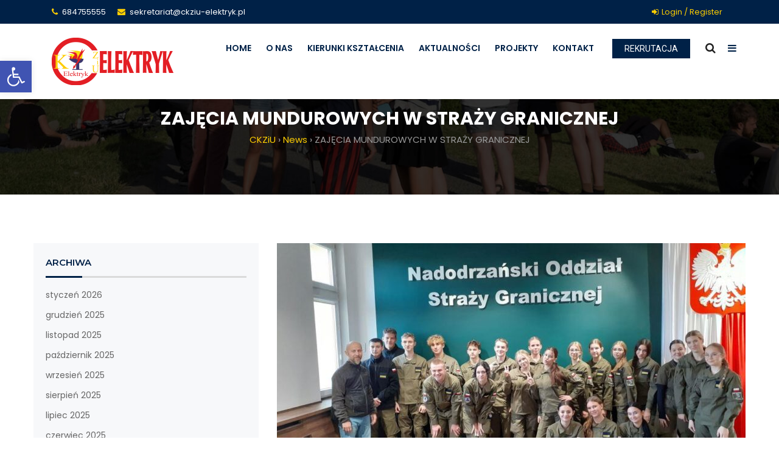

--- FILE ---
content_type: text/html; charset=UTF-8
request_url: https://www.ckziu-elektryk.pl/2023/11/zajecia-mundurowych-w-strazy-granicznej-2/
body_size: 22573
content:
<!DOCTYPE html>
<html lang="pl-PL">
    <head>
        <meta charset="UTF-8">
        <meta name="viewport" content="width=device-width, initial-scale=1">
        <link rel="profile" href="https://gmpg.org/xfn/11">
        <link rel="pingback" href="https://www.ckziu-elektryk.pl/xmlrpc.php">
                <title>ZAJĘCIA MUNDUROWYCH W STRAŻY GRANICZNEJ &#8211; CKZIU Elektryk</title>
                        <script>
                            /* You can add more configuration options to webfontloader by previously defining the WebFontConfig with your options */
                            if ( typeof WebFontConfig === "undefined" ) {
                                WebFontConfig = new Object();
                            }
                            WebFontConfig['google'] = {families: ['Poppins:100,200,300,400,500,600,700,800,900,100italic,200italic,300italic,400italic,500italic,600italic,700italic,800italic,900italic', 'Roboto:100,300,400,500,700,900,100italic,300italic,400italic,500italic,700italic,900italic', 'inherit', 'Montserrat:100,200,300,400,500,600,700,800,900,100italic,200italic,300italic,400italic,500italic,600italic,700italic,800italic,900italic']};

                            (function() {
                                var wf = document.createElement( 'script' );
                                wf.src = 'https://ajax.googleapis.com/ajax/libs/webfont/1.5.3/webfont.js';
                                wf.type = 'text/javascript';
                                wf.async = 'true';
                                var s = document.getElementsByTagName( 'script' )[0];
                                s.parentNode.insertBefore( wf, s );
                            })();
                        </script>
                        <meta name='robots' content='max-image-preview:large' />
<link rel="alternate" type="application/rss+xml" title="CKZIU Elektryk &raquo; Kanał z wpisami" href="https://www.ckziu-elektryk.pl/feed/" />
<link rel="alternate" title="oEmbed (JSON)" type="application/json+oembed" href="https://www.ckziu-elektryk.pl/wp-json/oembed/1.0/embed?url=https%3A%2F%2Fwww.ckziu-elektryk.pl%2F2023%2F11%2Fzajecia-mundurowych-w-strazy-granicznej-2%2F" />
<link rel="alternate" title="oEmbed (XML)" type="text/xml+oembed" href="https://www.ckziu-elektryk.pl/wp-json/oembed/1.0/embed?url=https%3A%2F%2Fwww.ckziu-elektryk.pl%2F2023%2F11%2Fzajecia-mundurowych-w-strazy-granicznej-2%2F&#038;format=xml" />
<style id='wp-img-auto-sizes-contain-inline-css'>
img:is([sizes=auto i],[sizes^="auto," i]){contain-intrinsic-size:3000px 1500px}
/*# sourceURL=wp-img-auto-sizes-contain-inline-css */
</style>
<style id='wp-emoji-styles-inline-css'>

	img.wp-smiley, img.emoji {
		display: inline !important;
		border: none !important;
		box-shadow: none !important;
		height: 1em !important;
		width: 1em !important;
		margin: 0 0.07em !important;
		vertical-align: -0.1em !important;
		background: none !important;
		padding: 0 !important;
	}
/*# sourceURL=wp-emoji-styles-inline-css */
</style>
<style id='classic-theme-styles-inline-css'>
/*! This file is auto-generated */
.wp-block-button__link{color:#fff;background-color:#32373c;border-radius:9999px;box-shadow:none;text-decoration:none;padding:calc(.667em + 2px) calc(1.333em + 2px);font-size:1.125em}.wp-block-file__button{background:#32373c;color:#fff;text-decoration:none}
/*# sourceURL=/wp-includes/css/classic-themes.min.css */
</style>
<link rel='stylesheet' id='contact-form-7-css' href='https://www.ckziu-elektryk.pl/wp-content/plugins/contact-form-7/includes/css/styles.css' media='all' />
<link rel='stylesheet' id='rs-plugin-settings-css' href='https://www.ckziu-elektryk.pl/wp-content/plugins/revslider/public/assets/css/rs6.css' media='all' />
<style id='rs-plugin-settings-inline-css'>
#rs-demo-id {}
/*# sourceURL=rs-plugin-settings-inline-css */
</style>
<link rel='stylesheet' id='cmplz-general-css' href='https://www.ckziu-elektryk.pl/wp-content/plugins/complianz-gdpr/assets/css/cookieblocker.min.css' media='all' />
<link rel='stylesheet' id='bootstrap-css' href='https://www.ckziu-elektryk.pl/wp-content/themes/education-pro/assets/css/bootstrap.min.css' media='all' />
<link rel='stylesheet' id='misc-css-css' href='https://www.ckziu-elektryk.pl/wp-content/themes/education-pro/assets/css/misc.css' media='all' />
<link rel='stylesheet' id='main-css-css' href='https://www.ckziu-elektryk.pl/wp-content/themes/education-pro/assets/css/main.css' media='all' />
<link rel='stylesheet' id='slick-css' href='https://www.ckziu-elektryk.pl/wp-content/themes/education-pro/assets/css/slick.min.css' media='all' />
<link rel='stylesheet' id='owl-carousel-css' href='https://www.ckziu-elektryk.pl/wp-content/themes/education-pro/assets/css/owl-carousel.min.css' media='all' />
<link rel='stylesheet' id='lightslider-css' href='https://www.ckziu-elektryk.pl/wp-content/themes/education-pro/assets/css/lightslider.min.css' media='all' />
<link rel='stylesheet' id='flexslider-css' href='https://www.ckziu-elektryk.pl/wp-content/themes/education-pro/assets/css/flexslider.min.css' media='all' />
<link rel='stylesheet' id='slider-css' href='https://www.ckziu-elektryk.pl/wp-content/themes/education-pro/assets/css/slider.min.css' media='all' />
<link rel='stylesheet' id='flipster-css' href='https://www.ckziu-elektryk.pl/wp-content/themes/education-pro/assets/css/flipster.min.css' media='all' />
<link rel='stylesheet' id='magnific-popup-css' href='https://www.ckziu-elektryk.pl/wp-content/themes/education-pro/assets/css/magnific-popup.min.css' media='all' />
<link rel='stylesheet' id='lity-css' href='https://www.ckziu-elektryk.pl/wp-content/themes/education-pro/assets/css/lity.min.css' media='all' />
<link rel='stylesheet' id='font-awesome-css' href='https://www.ckziu-elektryk.pl/wp-content/plugins/elementor/assets/lib/font-awesome/css/font-awesome.min.css' media='all' />
<link rel='stylesheet' id='icomoon-css' href='https://www.ckziu-elektryk.pl/wp-content/themes/education-pro/assets/css/icomoon.min.css' media='all' />
<link rel='stylesheet' id='flaticon-css' href='https://www.ckziu-elektryk.pl/wp-content/themes/education-pro/assets/css/flaticon.min.css' media='all' />
<link rel='stylesheet' id='dashicons-css' href='https://www.ckziu-elektryk.pl/wp-includes/css/dashicons.min.css' media='all' />
<link rel='stylesheet' id='pojo-a11y-css' href='https://www.ckziu-elektryk.pl/wp-content/plugins/pojo-accessibility/assets/css/style.min.css' media='all' />
<link rel='stylesheet' id='elementor-icons-css' href='https://www.ckziu-elektryk.pl/wp-content/plugins/elementor/assets/lib/eicons/css/elementor-icons.min.css' media='all' />
<link rel='stylesheet' id='elementor-frontend-css' href='https://www.ckziu-elektryk.pl/wp-content/plugins/elementor/assets/css/frontend.min.css' media='all' />
<link rel='stylesheet' id='swiper-css' href='https://www.ckziu-elektryk.pl/wp-content/plugins/elementor/assets/lib/swiper/v8/css/swiper.min.css' media='all' />
<link rel='stylesheet' id='elementor-post-3721-css' href='https://www.ckziu-elektryk.pl/wp-content/uploads/elementor/css/post-3721.css' media='all' />
<link rel='stylesheet' id='elementor-global-css' href='https://www.ckziu-elektryk.pl/wp-content/uploads/elementor/css/global.css' media='all' />
<link rel='stylesheet' id='elementor-post-10382-css' href='https://www.ckziu-elektryk.pl/wp-content/uploads/elementor/css/post-10382.css' media='all' />
<link rel='stylesheet' id='google-fonts-1-css' href='https://fonts.googleapis.com/css?family=Roboto%3A100%2C100italic%2C200%2C200italic%2C300%2C300italic%2C400%2C400italic%2C500%2C500italic%2C600%2C600italic%2C700%2C700italic%2C800%2C800italic%2C900%2C900italic%7CRoboto+Slab%3A100%2C100italic%2C200%2C200italic%2C300%2C300italic%2C400%2C400italic%2C500%2C500italic%2C600%2C600italic%2C700%2C700italic%2C800%2C800italic%2C900%2C900italic&#038;display=auto&#038;subset=latin-ext&#038;ver=461e2df29b999b33362f66e9d02b27b2' media='all' />
<link rel="preconnect" href="https://fonts.gstatic.com/" crossorigin><script src="https://www.ckziu-elektryk.pl/wp-includes/js/jquery/jquery.min.js" id="jquery-core-js"></script>
<script src="https://www.ckziu-elektryk.pl/wp-includes/js/jquery/jquery-migrate.min.js" id="jquery-migrate-js"></script>
<script async src="https://www.ckziu-elektryk.pl/wp-content/plugins/burst-statistics/helpers/timeme/timeme.min.js" id="burst-timeme-js"></script>
<script id="burst-js-extra">
/* <![CDATA[ */
var burst = {"page_id":"10382","cookie_retention_days":"30","beacon_url":"https://www.ckziu-elektryk.pl/wp-content/plugins/burst-statistics/endpoint.php","options":{"beacon_enabled":1,"enable_cookieless_tracking":0,"enable_turbo_mode":0,"do_not_track":0},"goals":[{"ID":"1","title":"Default goal","type":"clicks","status":"active","server_side":"0","url":"*","conversion_metric":"visitors","date_created":"1714844151","date_start":"1714844151","date_end":"0","attribute":"class","attribute_value":"","hook":""}],"goals_script_url":"https://www.ckziu-elektryk.pl/wp-content/plugins/burst-statistics//assets/js/build/burst-goals.js?v=1.6.1"};
//# sourceURL=burst-js-extra
/* ]]> */
</script>
<script async src="https://www.ckziu-elektryk.pl/wp-content/plugins/burst-statistics/assets/js/build/burst.min.js" id="burst-js"></script>
<script src="https://www.ckziu-elektryk.pl/wp-content/plugins/revslider/public/assets/js/rbtools.min.js" id="tp-tools-js"></script>
<script src="https://www.ckziu-elektryk.pl/wp-content/plugins/revslider/public/assets/js/rs6.min.js" id="revmin-js"></script>
<link rel="https://api.w.org/" href="https://www.ckziu-elektryk.pl/wp-json/" /><link rel="alternate" title="JSON" type="application/json" href="https://www.ckziu-elektryk.pl/wp-json/wp/v2/posts/10382" /><link rel="EditURI" type="application/rsd+xml" title="RSD" href="https://www.ckziu-elektryk.pl/xmlrpc.php?rsd" />
<link rel="canonical" href="https://www.ckziu-elektryk.pl/2023/11/zajecia-mundurowych-w-strazy-granicznej-2/" />
<style>
.widget_bddex_posts_carousel_widget .owl-carousel .pc-cat span {
    background: #ffce00;
}
.elementor-element-ef000c7{z-index:1;}
</style>
<meta name="generator" content="Elementor 3.21.4; features: e_optimized_assets_loading, additional_custom_breakpoints; settings: css_print_method-external, google_font-enabled, font_display-auto">
<style>
#pojo-a11y-toolbar .pojo-a11y-toolbar-toggle a{ background-color: #4054b2;	color: #ffffff;}
#pojo-a11y-toolbar .pojo-a11y-toolbar-overlay, #pojo-a11y-toolbar .pojo-a11y-toolbar-overlay ul.pojo-a11y-toolbar-items.pojo-a11y-links{ border-color: #4054b2;}
body.pojo-a11y-focusable a:focus{ outline-style: solid !important;	outline-width: 1px !important;	outline-color: #FF0000 !important;}
#pojo-a11y-toolbar{ top: 100px !important;}
#pojo-a11y-toolbar .pojo-a11y-toolbar-overlay{ background-color: #ffffff;}
#pojo-a11y-toolbar .pojo-a11y-toolbar-overlay ul.pojo-a11y-toolbar-items li.pojo-a11y-toolbar-item a, #pojo-a11y-toolbar .pojo-a11y-toolbar-overlay p.pojo-a11y-toolbar-title{ color: #333333;}
#pojo-a11y-toolbar .pojo-a11y-toolbar-overlay ul.pojo-a11y-toolbar-items li.pojo-a11y-toolbar-item a.active{ background-color: #4054b2;	color: #ffffff;}
@media (max-width: 767px) { #pojo-a11y-toolbar { top: 50px !important; } }</style><meta name="generator" content="Powered by Slider Revolution 6.2.1 - responsive, Mobile-Friendly Slider Plugin for WordPress with comfortable drag and drop interface." />
<link rel="icon" href="https://www.ckziu-elektryk.pl/wp-content/uploads/2020/03/cropped-ckziu-32x32.png" sizes="32x32" />
<link rel="icon" href="https://www.ckziu-elektryk.pl/wp-content/uploads/2020/03/cropped-ckziu-192x192.png" sizes="192x192" />
<link rel="apple-touch-icon" href="https://www.ckziu-elektryk.pl/wp-content/uploads/2020/03/cropped-ckziu-180x180.png" />
<meta name="msapplication-TileImage" content="https://www.ckziu-elektryk.pl/wp-content/uploads/2020/03/cropped-ckziu-270x270.png" />
<script>function setREVStartSize(e){			
			try {								
				var pw = document.getElementById(e.c).parentNode.offsetWidth,
					newh;
				pw = pw===0 || isNaN(pw) ? window.innerWidth : pw;
				e.tabw = e.tabw===undefined ? 0 : parseInt(e.tabw);
				e.thumbw = e.thumbw===undefined ? 0 : parseInt(e.thumbw);
				e.tabh = e.tabh===undefined ? 0 : parseInt(e.tabh);
				e.thumbh = e.thumbh===undefined ? 0 : parseInt(e.thumbh);
				e.tabhide = e.tabhide===undefined ? 0 : parseInt(e.tabhide);
				e.thumbhide = e.thumbhide===undefined ? 0 : parseInt(e.thumbhide);
				e.mh = e.mh===undefined || e.mh=="" || e.mh==="auto" ? 0 : parseInt(e.mh,0);		
				if(e.layout==="fullscreen" || e.l==="fullscreen") 						
					newh = Math.max(e.mh,window.innerHeight);				
				else{					
					e.gw = Array.isArray(e.gw) ? e.gw : [e.gw];
					for (var i in e.rl) if (e.gw[i]===undefined || e.gw[i]===0) e.gw[i] = e.gw[i-1];					
					e.gh = e.el===undefined || e.el==="" || (Array.isArray(e.el) && e.el.length==0)? e.gh : e.el;
					e.gh = Array.isArray(e.gh) ? e.gh : [e.gh];
					for (var i in e.rl) if (e.gh[i]===undefined || e.gh[i]===0) e.gh[i] = e.gh[i-1];
										
					var nl = new Array(e.rl.length),
						ix = 0,						
						sl;					
					e.tabw = e.tabhide>=pw ? 0 : e.tabw;
					e.thumbw = e.thumbhide>=pw ? 0 : e.thumbw;
					e.tabh = e.tabhide>=pw ? 0 : e.tabh;
					e.thumbh = e.thumbhide>=pw ? 0 : e.thumbh;					
					for (var i in e.rl) nl[i] = e.rl[i]<window.innerWidth ? 0 : e.rl[i];
					sl = nl[0];									
					for (var i in nl) if (sl>nl[i] && nl[i]>0) { sl = nl[i]; ix=i;}															
					var m = pw>(e.gw[ix]+e.tabw+e.thumbw) ? 1 : (pw-(e.tabw+e.thumbw)) / (e.gw[ix]);					

					newh =  (e.type==="carousel" && e.justify==="true" ? e.gh[ix] : (e.gh[ix] * m)) + (e.tabh + e.thumbh);
				}			
				
				if(window.rs_init_css===undefined) window.rs_init_css = document.head.appendChild(document.createElement("style"));					
				document.getElementById(e.c).height = newh;
				window.rs_init_css.innerHTML += "#"+e.c+"_wrapper { height: "+newh+"px }";				
			} catch(e){
				console.log("Failure at Presize of Slider:" + e)
			}					   
		  };</script>
		<style id="wp-custom-css">
			#footer{border-top:0;} 		</style>
		<style title="dynamic-css" class="options-output">#main_head .navbar-brand{padding-top:23px;padding-right:0;padding-bottom:23px;padding-left:0;}#top_head{padding-top:5px;padding-right:0;padding-bottom:5px;padding-left:0;}.sub-header-title{color:#ffffff;}.breadcrumbs span a{color:#ffce00;}.breadcrumbs span a:hover{color:#ffffff;}.breadcrumbs__separator{color:#aaaaaa;}.breadcrumbs__current{color:#999999;}.sub-header{background-color:#111;background-position:center center;background-image:url('https://www.ckziu-elektryk.pl/wp-content/uploads/2019/01/sub-header.jpg');}.sub-header, .sub-header-blog, .sub-header-service, .sub-header-project, .sub-header-engineer, .sub-header-shop{padding-top:180px;padding-right:0;padding-bottom:70px;padding-left:0;}.bddex-menu-list > ul > li > a{padding-top:32px;padding-right:10px;padding-bottom:32px;padding-left:10px;}.menu-bar{border-top:0px solid #dfdfdf;border-bottom:0px solid #dfdfdf;}.bddex-menu-btn-wrap .bddex-menu-btn{padding-top:8px;padding-right:20px;padding-bottom:8px;padding-left:20px;}.bddex-menu-btn-wrap{margin-top:29px;margin-right:0;margin-bottom:29px;margin-left:0;}.search-icon,.business .search-icon,.news .search-icon{margin-top:29px;margin-right:0;margin-bottom:29px;margin-left:0;}.search-icon{padding-top:0;padding-right:0;padding-bottom:0;padding-left:25px;}#side-menu-icon,.business #side-menu-icon,.news #side-menu-icon{margin-top:29px;margin-right:0;margin-bottom:29px;margin-left:0;}#side-menu-icon{padding-top:0;padding-right:0;padding-bottom:0;padding-left:20px;}#footer-top{background-color:#020202;background-size:cover;background-attachment:fixed;background-position:center center;background-image:url('https://www.ckziu-elektryk.pl/wp-content/uploads/2019/01/footer.jpg');}.pre-loader{background:#000000;}.sk-fading-circle .sk-circle:before{background:#ffffff;}body{color:#5a5a5a;}a{color:#666666;}a:hover{color:#000000;}h1{color:#141414;}h2{color:#222222;}h3{color:#222222;}h4{color:#222222;}h5{color:#222222;}h6{color:#222222;}#top_head{background-color:#002147;}#top_head{border-bottom:0px solid ;}#main_head{background-color:#ffffff;}#main_head{border-bottom:0px solid ;}.fixed-top #main_head{background-color:#002147;}.top_menu > li > a{color:#ffffff;}.top_menu > li > a:hover, .top_menu > li > a:focus{color:#222222;}.bddex-menu-list > ul > li > a{color:#002147;}.bddex-menu-list > ul > li > a:hover, .bddex-menu-list > ul > li > a:focus{color:#ffce00;}.bddex-menu-list > ul > li.current-menu-item > a,.navbar-default .navbar-nav > li.current-menu-item > a, .navbar-default .navbar-nav > li.current-page-ancestor > a, .navbar-default .navbar-nav > li.current-menu-ancestor > a, .navbar-default .navbar-nav > li.current-menu-parent > a, .navbar-default .navbar-nav > li.current_page_ancestor > a, .navbar-default .navbar-nav>.active>a:hover{color:#000914;}.menu-bar{background-color:#05B69F;}.bddex-menu-list > ul > li.menu-item-has-children.mega-menu-item > ul,.bddex-menu-list > ul > li.menu-item-has-children.nomega-menu-item > ul,.bddex-menu-list > ul > li.menu-item-has-children.nomega-menu-item > ul > li > ul{background:#002147;}.bddex-menu-list > ul > li.menu-item-has-children.nomega-menu-item > ul > li > a,.bddex-menu-list > ul > li.menu-item-has-children.nomega-menu-item > ul > li > ul > li > a{border-color:#aaaaaa;}.bddex-menu-list > ul > li.menu-item-has-children.mega-menu-item > ul.columns2 > li, .bddex-menu-list > ul > li.menu-item-has-children.mega-menu-item > ul.columns3 > li, .bddex-menu-list > ul > li.menu-item-has-children.mega-menu-item > ul.columns4 > li{border-color:#e0e0e0;}.bddex-menu-list > ul > li.menu-item-has-children.mega-menu-item > ul.columns2 > li > a, .bddex-menu-list > ul > li.menu-item-has-children.mega-menu-item > ul.columns3 > li > a, .bddex-menu-list > ul > li.menu-item-has-children.mega-menu-item > ul.columns4 > li > a,.nomega-menu-item .widget-title{color:#b5b5b5;}.bddex-menu-list > ul > li.menu-item-has-children.mega-menu-item > ul.columns2 > li > ul > li > a, .bddex-menu-list > ul > li.menu-item-has-children.mega-menu-item > ul.columns3 > li > ul > li > a, .bddex-menu-list > ul > li.menu-item-has-children.mega-menu-item > ul.columns4 > li > ul > li > a,.bddex-menu-list > ul > li.menu-item-has-children.mega-menu-item > ul > li .widget.widget_products .product_list_widget > li > a .product-title,.nomega-menu-item .rpt a,.bddex-menu-list > ul > li.menu-item-has-children.nomega-menu-item > ul > li > a,.bddex-menu-list > ul > li.menu-item-has-children.mega-menu-item > ul > li .widget.widget_products .product_list_widget > li .amount,.bddex-menu-list > ul > li.menu-item-has-children.nomega-menu-item > ul > li > ul > li > a{color:#b5b5b5;}.bddex-menu-list > ul > li.menu-item-has-children.mega-menu-item > ul.columns2 > li > ul > li:hover > a, .bddex-menu-list > ul > li.menu-item-has-children.mega-menu-item > ul.columns2 > li > ul > li.current-menu-item > a, .bddex-menu-list > ul > li.menu-item-has-children.mega-menu-item > ul.columns2 > li > ul > li.current-menu-ancestor > a, .bddex-menu-list > ul > li.menu-item-has-children.mega-menu-item > ul.columns3 > li > ul > li:hover > a, .bddex-menu-list > ul > li.menu-item-has-children.mega-menu-item > ul.columns3 > li > ul > li.current-menu-item > a, .bddex-menu-list > ul > li.menu-item-has-children.mega-menu-item > ul.columns3 > li > ul > li.current-menu-ancestor > a, .bddex-menu-list > ul > li.menu-item-has-children.mega-menu-item > ul.columns4 > li > ul > li:hover > a, .bddex-menu-list > ul > li.menu-item-has-children.mega-menu-item > ul.columns4 > li > ul > li.current-menu-item > a, .bddex-menu-list > ul > li.menu-item-has-children.mega-menu-item > ul.columns4 > li > ul > li.current-menu-ancestor > a,.bddex-menu-list > ul > li.menu-item-has-children.nomega-menu-item > ul > li:hover > a,.bddex-menu-list > ul > li.menu-item-has-children.nomega-menu-item > ul > li > ul > li:hover > a, .bddex-menu-list > ul > li.menu-item-has-children.nomega-menu-item > ul > li > ul > li.current-menu-item > a, .bddex-menu-list > ul > li.menu-item-has-children.nomega-menu-item > ul > li > ul > li.current-menu-ancestor > a, .bddex-menu-list > ul > li.menu-item-has-children.nomega-menu-item > ul > li > ul > li.current_page_item > a{color:#ffce00;}.fixed-top .bddex-menu-list > ul > li > a{color:#ffffff;}.fixed-top .bddex-menu-list > ul > li > a:hover, .fixed-top .bddex-menu-list > ul > li > a:focus{color:#ffce00;}.fixed-top .bddex-menu-list > ul > li.current-menu-item > a, .fixed-top .bddex-menu-list > ul > li.current-page-ancestor > a, .fixed-top .bddex-menu-list > ul > li.current-menu-ancestor > a, .fixed-top .bddex-menu-list > ul > li.current-menu-parent > a, .fixed-top .bddex-menu-list > ul > li.current_page_ancestor > a, .fixed-top .bddex-menu-list > ul >.active>a:hover{color:#ededed;}.bddex-menu-btn-wrap .bddex-menu-btn{background:#002147;}.bddex-menu-btn-wrap .bddex-menu-btn:hover{background:#ffce00;}.bddex-menu-btn-wrap .bddex-menu-btn{color:#ffffff;}.bddex-menu-btn-wrap .bddex-menu-btn:hover{color:#002147;}.bddex-menu-btn-wrap .bddex-menu-btn{border-top:0px solid #E9003F;border-bottom:0px solid #E9003F;border-left:0px solid #E9003F;border-right:0px solid #E9003F;}.bddex-menu-btn-wrap .bddex-menu-btn{border-color:transparent;}.bddex-menu-btn-wrap .bddex-menu-btn:hover{border-color:transparent;}.fixed-top .bddex-menu-btn-wrap .bddex-menu-btn{background:transparent;}.fixed-top .bddex-menu-btn-wrap .bddex-menu-btn:hover{background:#ffce00;}.fixed-top .bddex-menu-btn-wrap .bddex-menu-btn{color:#ffce00;}.fixed-top .bddex-menu-btn-wrap .bddex-menu-btn:hover{color:#002147;}.fixed-top .bddex-menu-btn-wrap .bddex-menu-btn{border-top:1px solid #E9003F;border-bottom:1px solid #E9003F;border-left:1px solid #E9003F;border-right:1px solid #E9003F;}.fixed-top .bddex-menu-btn-wrap .bddex-menu-btn{border-color:#ffce00;}.fixed-top .bddex-menu-btn-wrap .bddex-menu-btn:hover{border-color:transparent;}.side_menu_icon{color:#002147;}.side_menu_icon:hover{color:#ffce00;}.side-menu .s-menu-icon-close{color:#bcbcbc;}.side-menu .s-menu-icon-close:hover{color:#ffffff;}#side-menu-wrapper{background:#111111;}#side-menu-wrapper{color:#D8D8D8;}.side-menu a{color:#E5E5E5;}.side-menu a:hover{color:#ffffff;}#side-menu-wrapper .widget-title{color:#f2f2f2;}.fixed-top .side_menu_icon{color:#002147;}.fixed-top .side_menu_icon:hover{color:#ffce00;}.bddex-hamburger::before, .bddex-hamburger::after, .bddex-hamburger span{background:#002147;}.fixed-top .bddex-hamburger::before,.fixed-top .bddex-hamburger::after,.fixed-top .bddex-hamburger span{background:#002147;}.footer-menu li a{color:#bfbfbf;}.footer-menu li a:hover{color:#f4f4f4;}.footer-menu li:after{color:#777272;}.login_button{color:#ffce00;}.login_button:hover{color:#ffffff;}.welcome_msg{color:#ffffff;}.bddex-date, .bddex-date .fa-clock-o{color:#ffffff;}.elementor h2.widgettitle, .elementor h3.widgettitle, #secondary h2.widgettitle, #secondary h3.widget-title, #secondary_2 h3.widget-title,.elementor h2.widgettitle, .elementor h3.widget-title, .elementor h3.widget-title{color:#002147;}.elementor h2.widgettitle,.elementor h3.widgettitle,#secondary h2.widgettitle, #secondary h3.widget-title, #secondary_2 h3.widget-title,.elementor h2.widgettitle, .elementor h3.widget-title, .elementor h3.widget-title{border-color:#dadada;}.elementor h2.widgettitle:after,.elementor h3.widgettitle:after,#secondary h2.widgettitle:after, #secondary h3.widget-title:after, #secondary_2 h3.widget-title:after,.elementor h2.widgettitle:after, .elementor h3.widget-title:after, .elementor h3.widget-title:after{background-color:#002147;}.search-form i{color:#5a5a5a;}.search-form i:hover{color:#002147;}#secondary li.cat-item a,elementor-widget-container li.cat-item a{color:#2d2d2d;}#secondary li.cat-item a:hover,.elementor-widget-container li.cat-item a:hover{color:#002147;}.rpt a{color:#222222;}.rpt a:hover{color:#002147;}.learnpress-page .lp-button{background:#002147;}.learnpress-page .lp-button:hover{background:#002D61;}.course-summary{background:#ffffff;}.edu-course-footer{background:#ffffff;}.edu-course-price, .lp-course-price{background:#ffc107;}.edu-course-price, .lp-course-price{color:#ffffff;}.course-title a{color:#002147;}.course-title a:hover{color:#FFC107;}.course-summary p{color:#5a5a5a;}.type-lp_course .course-cateogory a{color:#cccccc;}.lp_course:hover .course-cateogory a{color:#FFC107;}.edu-course-footer,.related-course-footer{border-color:#e7e7e7;}.type-lp_course:hover .edu-course-footer,.edu-ralated-course .lpr_course:hover .related-course-footer{border-color:#FFC107;}.course-students, .lp_post_views{color:#A4A4A4;}.learn-press-courses .type-lp_course:hover .course-students,.learn-press-courses .type-lp_course:hover .lp_post_views, .lpr_course:hover .course-students, .lpr_course:hover .lp_post_views{color:#002147;}.single-lp_course .course-tabs .course-nav-tabs li a{color:#002147;}.single-lp_course .course-tabs .course-nav-tabs li.active:before{background:#FFC105;}.single-lp_course .course-tabs .course-nav-tabs li:hover:after{background:#002147;}.single-lp_course .course-price .price{color:#002147;}.single-lp_course form[name="purchase-course"] .button-purchase-course, .single-lp_course form[name="enroll-course"] .lp-button{background:#FFC107;}.single-lp_course form[name="purchase-course"] .button-purchase-course, .single-lp_course form[name="enroll-course"] .lp-button{color:#000000;}.single-lp_course form[name="purchase-course"] .button-purchase-course:hover, .single-lp_course form[name="enroll-course"] .lp-button:hover{background:#002147;}.single-lp_course form[name="purchase-course"] .button-purchase-course:hover, .single-lp_course form[name="enroll-course"] .lp-button:hover{color:#ffffff;}.lp-course-features .title{color:#000000;}.lp-course-features li,.lp-course-features li span,.lp-course-features li span{color:#002147;}.edu-ralated-course .related-title{background:#002147;}.edu-ralated-course .related-title{color:#ffffff;}.edu-ralated-course .owl-carousel .owl-nav button i{background:#e7e7e7;}.edu-ralated-course .owl-carousel .owl-nav button i{color:#002147;}.details-box .post-title a{color:#002147;}.blog-cols:hover .details-box .post-title a{color:#ffce00;}.blog-cols:hover .details-box{border-color:#ffce00;}.details-box .post-time{background:#002147;}.blog-cols:hover .details-box .post-time{background:#ffce00;}.read-more{color:#002147;}.read-more:hover{color:#ffce00;}h1.entry-title a{color:#002147;}h1.entry-title a:hover,.page-template-blog article:hover .entry-title a{color:#ffce00;}.entry-meta i, .entry-footer i{color:#ffce00;}.form-submit input[type="submit"]{background-color:#002147;}.form-submit input[type="submit"]{border-color:#002147;}.form-submit input[type="submit"]{border-color:#ffffff;}.form-submit input[type="submit"]:hover{color:#002147;}.form-submit input[type="submit"]:hover{border-color:#002147;}.form-control:focus{border-color:#ffce00;}.header .social li a{color:#ffffff;}.header .social li a:hover{color:#ffce00;}#footer .social .fa{color:#ffffff;}.social li a, #footer-top .social li a{color:#ffffff;}#footer-top .social li a{border-color:#ffffff;}.social-share{background:#F2F2F2;}.social-share{border-color:#f2f2f2;}.social-share h5{color:#222222;}.search-icon a{color:#222222;}.search-icon a:hover{color:#ffce00;}.fixed-top .search-icon a{color:#222222;}.fixed-top .search-icon a:hover{color:#ffce00;}.search-box > .search-close{color:#111111;}.search-box > .search-close:hover,.search-close:hover i{color:#ffce00;}.head_contact i{color:#ffce00;}#back_top{background-color:#ffffff;}#back_top{border-color:#1C1C1C;}#back_top i{color:#1C1C1C;}#back_top i:hover,#back_top i:focus, #back_top:hover i{color:#FFFFFF;}#back_top:hover,#back_top:focus{background-color:#1C1C1C;}#back_top:hover,#back_top:focus{border-color:#1C1C1C;}input.wpcf7-form-control.wpcf7-submit{background-color:#002147;}input.wpcf7-form-control.wpcf7-submit{border-color:#002147;}input.wpcf7-form-control.wpcf7-submit,.footer input.wpcf7-form-control.wpcf7-submit{color:#ffffff;}input.wpcf7-form-control.wpcf7-submit:hover{color:#002147;}input.wpcf7-form-control.wpcf7-submit:hover{border-color:#002147;}.footer input.wpcf7-form-control.wpcf7-text,.footer textarea.wpcf7-form-control.wpcf7-textarea{border-color:#615f5f;}.bddex_login_register input.submit_button{background:#002147;}.bddex_login_register input.submit_button{border-color:#002147;}.bddex_login_register input.submit_button{color:#ffffff;}.bddex_login_register input.submit_button:hover{color:#002147;}.bddex_login_register input.submit_button:hover{border-color:#002147;}.mc4wp-form input[type=text],.mc4wp-form input[type=email],.footer .mc4wp-form input[type=text],.footer .mc4wp-form input[type=email]{color:#f1f1f1;}.mc4wp-form input[type=text],.mc4wp-form input[type=email],.footer .mc4wp-form input[type=text],.footer .mc4wp-form input[type=email]{background:#ffffff;}.mc4wp-form input[type=text],.mc4wp-form input[type=email],.footer .mc4wp-form input[type=text],.footer .mc4wp-form input[type=email]{border-top:1px solid #dfdfdf;border-bottom:1px solid #dfdfdf;border-left:1px solid #dfdfdf;border-right:1px solid #dfdfdf;}.mc4wp-form input[type=text],.mc4wp-form input[type=email],.footer .mc4wp-form input[type=text],.footer .mc4wp-form input[type=email]{padding-top:5px;padding-right:10px;padding-bottom:5px;padding-left:10px;}.mc4wp-form input[type=submit],.footer .mc4wp-form input[type=submit]{border-top:0px solid #dfdfdf;border-bottom:0px solid #dfdfdf;border-left:0px solid #dfdfdf;border-right:0px solid #dfdfdf;}.mc4wp-form input[type=submit]:hover,.footer .mc4wp-form input[type=submit]:hover{border-top:0px solid #dfdfdf;border-bottom:0px solid #dfdfdf;border-left:0px solid #dfdfdf;border-right:0px solid #dfdfdf;}.mc4wp-form input[type=submit],.footer .mc4wp-form input[type=submit]{background-color:#ffce00;}.mc4wp-form input[type=submit],.footer .mc4wp-form input[type=submit]{color:#002147;}.mc4wp-form input[type=submit]:hover,.footer .mc4wp-form input[type=submit]:hover{background-color:#ffbb00;}.mc4wp-form input[type=submit]:hover,.footer .mc4wp-form input[type=submit]:hover{color:#ffffff;}.mc4wp-form input[type=submit],.footer .mc4wp-form input[type=submit]{padding-top:10px;padding-right:20px;padding-bottom:10px;padding-left:20px;}.mc4wp-form input[type=submit],.footer .mc4wp-form input[type=submit]{margin-top:0;margin-right:0;margin-bottom:0;margin-left:0;}.bddex-pagination a,.woocommerce nav.woocommerce-pagination ul li a, .woocommerce nav.woocommerce-pagination ul li span,.learn-press-pagination .page-numbers > li span{background-color:#002147;}.bddex-pagination a,.learn-press-pagination .page-numbers > li span{color:#ffffff;}.bddex-pagination a:hover,.post-type-archive-lp_course .learn-press-pagination .page-numbers>li a:hover{background-color:#ffce00;}.bddex-pagination a:hover,.post-type-archive-lp_course .learn-press-pagination .page-numbers>li a:hover{color:#ffffff;}.bddex-pagination span,.woocommerce nav.woocommerce-pagination ul li a:focus, .woocommerce nav.woocommerce-pagination ul li a:hover, .woocommerce nav.woocommerce-pagination ul li span.current{background-color:#ffce00;}.bddex-pagination span{color:#ffffff;}#footer-top{background-color:#020202;}#footer-top{color:#acacac;}#footer-top a{color:#ffffff;}#footer-top a:hover{color:#D1D1D1;}#footer-top .widget-title{color:#F2F2F2;}#footer{background-color:#020202;}#footer{border-color:#ffce00;}.copyright{color:#636363;}body{font-family:Poppins;line-height:24px;font-weight:normal;font-style:normal;font-size:14px;opacity: 1;visibility: visible;-webkit-transition: opacity 0.24s ease-in-out;-moz-transition: opacity 0.24s ease-in-out;transition: opacity 0.24s ease-in-out;}.wf-loading body{opacity: 0;}.ie.wf-loading body{visibility: hidden;}h1{font-family:Poppins;line-height:38px;font-weight:normal;font-style:normal;font-size:30px;opacity: 1;visibility: visible;-webkit-transition: opacity 0.24s ease-in-out;-moz-transition: opacity 0.24s ease-in-out;transition: opacity 0.24s ease-in-out;}.wf-loading h1{opacity: 0;}.ie.wf-loading h1{visibility: hidden;}h2{font-family:Poppins;line-height:25px;font-weight:normal;font-style:normal;font-size:25px;opacity: 1;visibility: visible;-webkit-transition: opacity 0.24s ease-in-out;-moz-transition: opacity 0.24s ease-in-out;transition: opacity 0.24s ease-in-out;}.wf-loading h2{opacity: 0;}.ie.wf-loading h2{visibility: hidden;}h3{font-family:Poppins;line-height:26px;font-weight:normal;font-style:normal;font-size:20px;opacity: 1;visibility: visible;-webkit-transition: opacity 0.24s ease-in-out;-moz-transition: opacity 0.24s ease-in-out;transition: opacity 0.24s ease-in-out;}.wf-loading h3{opacity: 0;}.ie.wf-loading h3{visibility: hidden;}h4{font-family:Poppins;line-height:24px;font-weight:normal;font-style:normal;font-size:18px;opacity: 1;visibility: visible;-webkit-transition: opacity 0.24s ease-in-out;-moz-transition: opacity 0.24s ease-in-out;transition: opacity 0.24s ease-in-out;}.wf-loading h4{opacity: 0;}.ie.wf-loading h4{visibility: hidden;}h5{font-family:Poppins;line-height:22px;font-weight:normal;font-style:normal;font-size:16px;opacity: 1;visibility: visible;-webkit-transition: opacity 0.24s ease-in-out;-moz-transition: opacity 0.24s ease-in-out;transition: opacity 0.24s ease-in-out;}.wf-loading h5{opacity: 0;}.ie.wf-loading h5{visibility: hidden;}h6{font-family:Roboto;line-height:20px;font-weight:normal;font-style:normal;font-size:14px;opacity: 1;visibility: visible;-webkit-transition: opacity 0.24s ease-in-out;-moz-transition: opacity 0.24s ease-in-out;transition: opacity 0.24s ease-in-out;}.wf-loading h6{opacity: 0;}.ie.wf-loading h6{visibility: hidden;}#top_head{font-family:inherit;line-height:13px;font-weight:normal;font-style:normal;font-size:13px;opacity: 1;visibility: visible;-webkit-transition: opacity 0.24s ease-in-out;-moz-transition: opacity 0.24s ease-in-out;transition: opacity 0.24s ease-in-out;}.wf-loading #top_head{opacity: 0;}.ie.wf-loading #top_head{visibility: hidden;}.sub-header-title{font-family:Poppins;line-height:30px;font-weight:700;font-style:normal;font-size:30px;opacity: 1;visibility: visible;-webkit-transition: opacity 0.24s ease-in-out;-moz-transition: opacity 0.24s ease-in-out;transition: opacity 0.24s ease-in-out;}.wf-loading .sub-header-title{opacity: 0;}.ie.wf-loading .sub-header-title{visibility: hidden;}.breadcrumbs{line-height:40px;font-size:15px;opacity: 1;visibility: visible;-webkit-transition: opacity 0.24s ease-in-out;-moz-transition: opacity 0.24s ease-in-out;transition: opacity 0.24s ease-in-out;}.wf-loading .breadcrumbs{opacity: 0;}.ie.wf-loading .breadcrumbs{visibility: hidden;}.welcome_msg{font-family:Poppins;line-height:14px;font-weight:normal;font-style:normal;font-size:14px;opacity: 1;visibility: visible;-webkit-transition: opacity 0.24s ease-in-out;-moz-transition: opacity 0.24s ease-in-out;transition: opacity 0.24s ease-in-out;}.wf-loading .welcome_msg{opacity: 0;}.ie.wf-loading .welcome_msg{visibility: hidden;}.bddex-menu-list > ul > li > a{font-family:Poppins;text-transform:uppercase;line-height:16px;font-weight:600;font-style:normal;font-size:14px;opacity: 1;visibility: visible;-webkit-transition: opacity 0.24s ease-in-out;-moz-transition: opacity 0.24s ease-in-out;transition: opacity 0.24s ease-in-out;}.wf-loading .bddex-menu-list > ul > li > a{opacity: 0;}.ie.wf-loading .bddex-menu-list > ul > li > a{visibility: hidden;}.bddex-menu-list > ul > li.menu-item-has-children.mega-menu-item > ul.columns2 > li > ul > li > a, .bddex-menu-list > ul > li.menu-item-has-children.mega-menu-item > ul.columns3 > li > ul > li > a, .bddex-menu-list > ul > li.menu-item-has-children.mega-menu-item > ul.columns4 > li > ul > li > a, .bddex-menu-list > ul > li.menu-item-has-children.mega-menu-item > ul > li .widget.widget_products .product_list_widget > li > a .product-title, .nomega-menu-item .rpt a, .bddex-menu-list > ul > li.menu-item-has-children.nomega-menu-item > ul > li > a, .bddex-menu-list > ul > li.menu-item-has-children.mega-menu-item > ul > li .widget.widget_products .product_list_widget > li .amount, .bddex-menu-list > ul > li.menu-item-has-children.nomega-menu-item > ul > li > ul > li > a{font-family:Poppins;text-transform:capitalize;line-height:24px;font-weight:500;font-style:normal;font-size:14px;opacity: 1;visibility: visible;-webkit-transition: opacity 0.24s ease-in-out;-moz-transition: opacity 0.24s ease-in-out;transition: opacity 0.24s ease-in-out;}.wf-loading .bddex-menu-list > ul > li.menu-item-has-children.mega-menu-item > ul.columns2 > li > ul > li > a,.wf-loading  .bddex-menu-list > ul > li.menu-item-has-children.mega-menu-item > ul.columns3 > li > ul > li > a,.wf-loading  .bddex-menu-list > ul > li.menu-item-has-children.mega-menu-item > ul.columns4 > li > ul > li > a,.wf-loading  .bddex-menu-list > ul > li.menu-item-has-children.mega-menu-item > ul > li .widget.widget_products .product_list_widget > li > a .product-title,.wf-loading  .nomega-menu-item .rpt a,.wf-loading  .bddex-menu-list > ul > li.menu-item-has-children.nomega-menu-item > ul > li > a,.wf-loading  .bddex-menu-list > ul > li.menu-item-has-children.mega-menu-item > ul > li .widget.widget_products .product_list_widget > li .amount,.wf-loading  .bddex-menu-list > ul > li.menu-item-has-children.nomega-menu-item > ul > li > ul > li > a{opacity: 0;}.ie.wf-loading .bddex-menu-list > ul > li.menu-item-has-children.mega-menu-item > ul.columns2 > li > ul > li > a,.ie.wf-loading  .bddex-menu-list > ul > li.menu-item-has-children.mega-menu-item > ul.columns3 > li > ul > li > a,.ie.wf-loading  .bddex-menu-list > ul > li.menu-item-has-children.mega-menu-item > ul.columns4 > li > ul > li > a,.ie.wf-loading  .bddex-menu-list > ul > li.menu-item-has-children.mega-menu-item > ul > li .widget.widget_products .product_list_widget > li > a .product-title,.ie.wf-loading  .nomega-menu-item .rpt a,.ie.wf-loading  .bddex-menu-list > ul > li.menu-item-has-children.nomega-menu-item > ul > li > a,.ie.wf-loading  .bddex-menu-list > ul > li.menu-item-has-children.mega-menu-item > ul > li .widget.widget_products .product_list_widget > li .amount,.ie.wf-loading  .bddex-menu-list > ul > li.menu-item-has-children.nomega-menu-item > ul > li > ul > li > a{visibility: hidden;}.bddex-menu-btn-wrap .bddex-menu-btn{font-family:Roboto;line-height:14px;font-weight:400;font-style:normal;font-size:14px;opacity: 1;visibility: visible;-webkit-transition: opacity 0.24s ease-in-out;-moz-transition: opacity 0.24s ease-in-out;transition: opacity 0.24s ease-in-out;}.wf-loading .bddex-menu-btn-wrap .bddex-menu-btn{opacity: 0;}.ie.wf-loading .bddex-menu-btn-wrap .bddex-menu-btn{visibility: hidden;}#side-menu-icon{line-height:24px;font-size:16px;opacity: 1;visibility: visible;-webkit-transition: opacity 0.24s ease-in-out;-moz-transition: opacity 0.24s ease-in-out;transition: opacity 0.24s ease-in-out;}.wf-loading #side-menu-icon{opacity: 0;}.ie.wf-loading #side-menu-icon{visibility: hidden;}.side-menus{font-family:Poppins;text-transform:capitalize;line-height:24px;font-weight:400;font-style:normal;font-size:14px;opacity: 1;visibility: visible;-webkit-transition: opacity 0.24s ease-in-out;-moz-transition: opacity 0.24s ease-in-out;transition: opacity 0.24s ease-in-out;}.wf-loading .side-menus{opacity: 0;}.ie.wf-loading .side-menus{visibility: hidden;}.side-menu{font-family:Poppins;line-height:24px;font-weight:400;font-style:normal;font-size:14px;opacity: 1;visibility: visible;-webkit-transition: opacity 0.24s ease-in-out;-moz-transition: opacity 0.24s ease-in-out;transition: opacity 0.24s ease-in-out;}.wf-loading .side-menu{opacity: 0;}.ie.wf-loading .side-menu{visibility: hidden;}#side-menu-wrapper .widget-title{font-family:Roboto;text-transform:capitalize;line-height:26px;font-weight:500;font-style:normal;font-size:17px;opacity: 1;visibility: visible;-webkit-transition: opacity 0.24s ease-in-out;-moz-transition: opacity 0.24s ease-in-out;transition: opacity 0.24s ease-in-out;}.wf-loading #side-menu-wrapper .widget-title{opacity: 0;}.ie.wf-loading #side-menu-wrapper .widget-title{visibility: hidden;}#secondary h2.widgettitle, #secondary h3.widget-title, #secondary_2 h3.widget-title{font-family:Montserrat;text-transform:uppercase;line-height:24px;font-weight:600;font-style:normal;font-size:15px;opacity: 1;visibility: visible;-webkit-transition: opacity 0.24s ease-in-out;-moz-transition: opacity 0.24s ease-in-out;transition: opacity 0.24s ease-in-out;}.wf-loading #secondary h2.widgettitle,.wf-loading  #secondary h3.widget-title,.wf-loading  #secondary_2 h3.widget-title{opacity: 0;}.ie.wf-loading #secondary h2.widgettitle,.ie.wf-loading  #secondary h3.widget-title,.ie.wf-loading  #secondary_2 h3.widget-title{visibility: hidden;}h1.entry-title, h1.entry-title a{font-family:Poppins;line-height:30px;font-weight:500;font-style:normal;font-size:22px;opacity: 1;visibility: visible;-webkit-transition: opacity 0.24s ease-in-out;-moz-transition: opacity 0.24s ease-in-out;transition: opacity 0.24s ease-in-out;}.wf-loading h1.entry-title,.wf-loading  h1.entry-title a{opacity: 0;}.ie.wf-loading h1.entry-title,.ie.wf-loading  h1.entry-title a{visibility: hidden;}.widget-title{font-family:Roboto;line-height:40px;font-weight:500;font-style:normal;font-size:18px;opacity: 1;visibility: visible;-webkit-transition: opacity 0.24s ease-in-out;-moz-transition: opacity 0.24s ease-in-out;transition: opacity 0.24s ease-in-out;}.wf-loading .widget-title{opacity: 0;}.ie.wf-loading .widget-title{visibility: hidden;}.copyright-text{font-family:Roboto;text-align:center;font-weight:normal;font-style:normal;font-size:14px;opacity: 1;visibility: visible;-webkit-transition: opacity 0.24s ease-in-out;-moz-transition: opacity 0.24s ease-in-out;transition: opacity 0.24s ease-in-out;}.wf-loading .copyright-text{opacity: 0;}.ie.wf-loading .copyright-text{visibility: hidden;}.footer-menu li a{font-family:Roboto;font-weight:normal;font-style:normal;font-size:14px;opacity: 1;visibility: visible;-webkit-transition: opacity 0.24s ease-in-out;-moz-transition: opacity 0.24s ease-in-out;transition: opacity 0.24s ease-in-out;}.wf-loading .footer-menu li a{opacity: 0;}.ie.wf-loading .footer-menu li a{visibility: hidden;}</style><!-- ## NXS/OG ## --><!-- ## NXSOGTAGS ## --><!-- ## NXS/OG ## -->
    <style id='global-styles-inline-css'>
:root{--wp--preset--aspect-ratio--square: 1;--wp--preset--aspect-ratio--4-3: 4/3;--wp--preset--aspect-ratio--3-4: 3/4;--wp--preset--aspect-ratio--3-2: 3/2;--wp--preset--aspect-ratio--2-3: 2/3;--wp--preset--aspect-ratio--16-9: 16/9;--wp--preset--aspect-ratio--9-16: 9/16;--wp--preset--color--black: #000000;--wp--preset--color--cyan-bluish-gray: #abb8c3;--wp--preset--color--white: #ffffff;--wp--preset--color--pale-pink: #f78da7;--wp--preset--color--vivid-red: #cf2e2e;--wp--preset--color--luminous-vivid-orange: #ff6900;--wp--preset--color--luminous-vivid-amber: #fcb900;--wp--preset--color--light-green-cyan: #7bdcb5;--wp--preset--color--vivid-green-cyan: #00d084;--wp--preset--color--pale-cyan-blue: #8ed1fc;--wp--preset--color--vivid-cyan-blue: #0693e3;--wp--preset--color--vivid-purple: #9b51e0;--wp--preset--gradient--vivid-cyan-blue-to-vivid-purple: linear-gradient(135deg,rgb(6,147,227) 0%,rgb(155,81,224) 100%);--wp--preset--gradient--light-green-cyan-to-vivid-green-cyan: linear-gradient(135deg,rgb(122,220,180) 0%,rgb(0,208,130) 100%);--wp--preset--gradient--luminous-vivid-amber-to-luminous-vivid-orange: linear-gradient(135deg,rgb(252,185,0) 0%,rgb(255,105,0) 100%);--wp--preset--gradient--luminous-vivid-orange-to-vivid-red: linear-gradient(135deg,rgb(255,105,0) 0%,rgb(207,46,46) 100%);--wp--preset--gradient--very-light-gray-to-cyan-bluish-gray: linear-gradient(135deg,rgb(238,238,238) 0%,rgb(169,184,195) 100%);--wp--preset--gradient--cool-to-warm-spectrum: linear-gradient(135deg,rgb(74,234,220) 0%,rgb(151,120,209) 20%,rgb(207,42,186) 40%,rgb(238,44,130) 60%,rgb(251,105,98) 80%,rgb(254,248,76) 100%);--wp--preset--gradient--blush-light-purple: linear-gradient(135deg,rgb(255,206,236) 0%,rgb(152,150,240) 100%);--wp--preset--gradient--blush-bordeaux: linear-gradient(135deg,rgb(254,205,165) 0%,rgb(254,45,45) 50%,rgb(107,0,62) 100%);--wp--preset--gradient--luminous-dusk: linear-gradient(135deg,rgb(255,203,112) 0%,rgb(199,81,192) 50%,rgb(65,88,208) 100%);--wp--preset--gradient--pale-ocean: linear-gradient(135deg,rgb(255,245,203) 0%,rgb(182,227,212) 50%,rgb(51,167,181) 100%);--wp--preset--gradient--electric-grass: linear-gradient(135deg,rgb(202,248,128) 0%,rgb(113,206,126) 100%);--wp--preset--gradient--midnight: linear-gradient(135deg,rgb(2,3,129) 0%,rgb(40,116,252) 100%);--wp--preset--font-size--small: 13px;--wp--preset--font-size--medium: 20px;--wp--preset--font-size--large: 36px;--wp--preset--font-size--x-large: 42px;--wp--preset--spacing--20: 0.44rem;--wp--preset--spacing--30: 0.67rem;--wp--preset--spacing--40: 1rem;--wp--preset--spacing--50: 1.5rem;--wp--preset--spacing--60: 2.25rem;--wp--preset--spacing--70: 3.38rem;--wp--preset--spacing--80: 5.06rem;--wp--preset--shadow--natural: 6px 6px 9px rgba(0, 0, 0, 0.2);--wp--preset--shadow--deep: 12px 12px 50px rgba(0, 0, 0, 0.4);--wp--preset--shadow--sharp: 6px 6px 0px rgba(0, 0, 0, 0.2);--wp--preset--shadow--outlined: 6px 6px 0px -3px rgb(255, 255, 255), 6px 6px rgb(0, 0, 0);--wp--preset--shadow--crisp: 6px 6px 0px rgb(0, 0, 0);}:where(.is-layout-flex){gap: 0.5em;}:where(.is-layout-grid){gap: 0.5em;}body .is-layout-flex{display: flex;}.is-layout-flex{flex-wrap: wrap;align-items: center;}.is-layout-flex > :is(*, div){margin: 0;}body .is-layout-grid{display: grid;}.is-layout-grid > :is(*, div){margin: 0;}:where(.wp-block-columns.is-layout-flex){gap: 2em;}:where(.wp-block-columns.is-layout-grid){gap: 2em;}:where(.wp-block-post-template.is-layout-flex){gap: 1.25em;}:where(.wp-block-post-template.is-layout-grid){gap: 1.25em;}.has-black-color{color: var(--wp--preset--color--black) !important;}.has-cyan-bluish-gray-color{color: var(--wp--preset--color--cyan-bluish-gray) !important;}.has-white-color{color: var(--wp--preset--color--white) !important;}.has-pale-pink-color{color: var(--wp--preset--color--pale-pink) !important;}.has-vivid-red-color{color: var(--wp--preset--color--vivid-red) !important;}.has-luminous-vivid-orange-color{color: var(--wp--preset--color--luminous-vivid-orange) !important;}.has-luminous-vivid-amber-color{color: var(--wp--preset--color--luminous-vivid-amber) !important;}.has-light-green-cyan-color{color: var(--wp--preset--color--light-green-cyan) !important;}.has-vivid-green-cyan-color{color: var(--wp--preset--color--vivid-green-cyan) !important;}.has-pale-cyan-blue-color{color: var(--wp--preset--color--pale-cyan-blue) !important;}.has-vivid-cyan-blue-color{color: var(--wp--preset--color--vivid-cyan-blue) !important;}.has-vivid-purple-color{color: var(--wp--preset--color--vivid-purple) !important;}.has-black-background-color{background-color: var(--wp--preset--color--black) !important;}.has-cyan-bluish-gray-background-color{background-color: var(--wp--preset--color--cyan-bluish-gray) !important;}.has-white-background-color{background-color: var(--wp--preset--color--white) !important;}.has-pale-pink-background-color{background-color: var(--wp--preset--color--pale-pink) !important;}.has-vivid-red-background-color{background-color: var(--wp--preset--color--vivid-red) !important;}.has-luminous-vivid-orange-background-color{background-color: var(--wp--preset--color--luminous-vivid-orange) !important;}.has-luminous-vivid-amber-background-color{background-color: var(--wp--preset--color--luminous-vivid-amber) !important;}.has-light-green-cyan-background-color{background-color: var(--wp--preset--color--light-green-cyan) !important;}.has-vivid-green-cyan-background-color{background-color: var(--wp--preset--color--vivid-green-cyan) !important;}.has-pale-cyan-blue-background-color{background-color: var(--wp--preset--color--pale-cyan-blue) !important;}.has-vivid-cyan-blue-background-color{background-color: var(--wp--preset--color--vivid-cyan-blue) !important;}.has-vivid-purple-background-color{background-color: var(--wp--preset--color--vivid-purple) !important;}.has-black-border-color{border-color: var(--wp--preset--color--black) !important;}.has-cyan-bluish-gray-border-color{border-color: var(--wp--preset--color--cyan-bluish-gray) !important;}.has-white-border-color{border-color: var(--wp--preset--color--white) !important;}.has-pale-pink-border-color{border-color: var(--wp--preset--color--pale-pink) !important;}.has-vivid-red-border-color{border-color: var(--wp--preset--color--vivid-red) !important;}.has-luminous-vivid-orange-border-color{border-color: var(--wp--preset--color--luminous-vivid-orange) !important;}.has-luminous-vivid-amber-border-color{border-color: var(--wp--preset--color--luminous-vivid-amber) !important;}.has-light-green-cyan-border-color{border-color: var(--wp--preset--color--light-green-cyan) !important;}.has-vivid-green-cyan-border-color{border-color: var(--wp--preset--color--vivid-green-cyan) !important;}.has-pale-cyan-blue-border-color{border-color: var(--wp--preset--color--pale-cyan-blue) !important;}.has-vivid-cyan-blue-border-color{border-color: var(--wp--preset--color--vivid-cyan-blue) !important;}.has-vivid-purple-border-color{border-color: var(--wp--preset--color--vivid-purple) !important;}.has-vivid-cyan-blue-to-vivid-purple-gradient-background{background: var(--wp--preset--gradient--vivid-cyan-blue-to-vivid-purple) !important;}.has-light-green-cyan-to-vivid-green-cyan-gradient-background{background: var(--wp--preset--gradient--light-green-cyan-to-vivid-green-cyan) !important;}.has-luminous-vivid-amber-to-luminous-vivid-orange-gradient-background{background: var(--wp--preset--gradient--luminous-vivid-amber-to-luminous-vivid-orange) !important;}.has-luminous-vivid-orange-to-vivid-red-gradient-background{background: var(--wp--preset--gradient--luminous-vivid-orange-to-vivid-red) !important;}.has-very-light-gray-to-cyan-bluish-gray-gradient-background{background: var(--wp--preset--gradient--very-light-gray-to-cyan-bluish-gray) !important;}.has-cool-to-warm-spectrum-gradient-background{background: var(--wp--preset--gradient--cool-to-warm-spectrum) !important;}.has-blush-light-purple-gradient-background{background: var(--wp--preset--gradient--blush-light-purple) !important;}.has-blush-bordeaux-gradient-background{background: var(--wp--preset--gradient--blush-bordeaux) !important;}.has-luminous-dusk-gradient-background{background: var(--wp--preset--gradient--luminous-dusk) !important;}.has-pale-ocean-gradient-background{background: var(--wp--preset--gradient--pale-ocean) !important;}.has-electric-grass-gradient-background{background: var(--wp--preset--gradient--electric-grass) !important;}.has-midnight-gradient-background{background: var(--wp--preset--gradient--midnight) !important;}.has-small-font-size{font-size: var(--wp--preset--font-size--small) !important;}.has-medium-font-size{font-size: var(--wp--preset--font-size--medium) !important;}.has-large-font-size{font-size: var(--wp--preset--font-size--large) !important;}.has-x-large-font-size{font-size: var(--wp--preset--font-size--x-large) !important;}
/*# sourceURL=global-styles-inline-css */
</style>
</head>
<body data-rsssl=1 class="wp-singular post-template-default single single-post postid-10382 single-format-standard wp-theme-education-pro elementor-default elementor-kit-3721 elementor-page elementor-page-10382">
                <header id="header" itemscope="itemscope" itemtype="http://schema.org/WPHeader" class="header double-header hp-abs ">
            <!-- Top header start -->          
                        <div id="top_head">
              <div class="container">
                    <!-- <div class="row"> -->
                        <div class="col-lg-6 col-sm-6 col-xs-6">
                            <div class="head_contact">
                                                                                                <ul class="phone_email">
                                    <li><i class="fa fa-phone"></i><a href="tel:684755555">684755555</a></li>
                                    <li><i class="fa fa-envelope"></i><a href="mailto:sekretariat@ckziu-elektryk.pl">sekretariat@ckziu-elektryk.pl</a></li>
                                </ul>
                                
                            </div>
                        </div>
                <div class="col-md-6 col-lg-6">
                      <!-- social icons -->
                                            <!-- login register -->
                                              <a class="login_button" id="show_login" href="">Login / Register</a>
                                        <form id="login" class="bddex_login_register" action="login" method="post">
                        <h2>Login</h2>
                        <p class="status"></p>
                        <div>
                            <div class="space-20">
                            <input id="username" type="text" name="username" placeholder="Username">
                            </div>
                        </div>
                        <div>
                            <div class="space-20">
                        <input id="password" type="password" name="password" placeholder="Password">
                            </div>
                        </div>
                        <a class="lost bddex_lost" href="https://www.ckziu-elektryk.pl/wp-login.php?action=lostpassword">Lost your password?</a>
                        <input class="submit_button" type="submit" value="Login" name="submit">
                        <a class="close bddex_close" href="#"><i class="fa fa-window-close"></i></a>
                        <input type="hidden" id="security" name="security" value="4a643b794d" /><input type="hidden" name="_wp_http_referer" value="/2023/11/zajecia-mundurowych-w-strazy-granicznej-2/" />                        <div class="clearfix"></div>
                        <div class="no_acc">
                            Don&#039;t have an account?                        <a href="profile">Sign Up</a>
                        </div>
                    </form>
                  <!-- top menu -->
                                      
                    
                     
                </div><!-- top menu end -->
              </div> <!-- /.container end -->
            </div> <!-- /#top_head -->
                        <!-- Main header start -->
            
			<div id="main_head">
                    <div id="search" class="search-form">
      <form role="search" id="search-form" class="search-box" action="https://www.ckziu-elektryk.pl/" method="get">
          <input type="search" required="" aria-required="true" name="s" placeholder="Search here ..." value="">
          <span class="search-close"><i class="fa fa-times"></i></span>
      </form>
    </div>
 <!-- search -->
                <div class="container">
                   <!--  <div class="row"> -->
                        <nav class="navbar navbar-default"> 
                                <!-- logo -->
                                <div class="col-lg-3 col-md-3 col-sm-12">
                                    <div class="navbar-header">
      <div id="bddex-hamburger" class="bddex-hamburger"><span></span></div>
                  <a class="navbar-brand" href="https://www.ckziu-elektryk.pl" title="CKZIU Elektryk"><img src="https://www.ckziu-elektryk.pl/wp-content/uploads/2020/03/CKZiU_2.png" alt="CKZIU Elektryk" /></a> 
                </div>
                                </div>
                            <div class="col-lg-9 col-sm-9">
                            	<div class="row">

                              <!-- Side menu -->
                                  <a id="side-menu-icon" href="#" class="side_menu_icon"><i class="fa fa-bars"></i></a>
    <div id="side-menu-wrapper" class="side-menu">
    <a id="side-menu-icon-close" class="s-menu-icon-close" href="#"><i class="fa fa-times"></i></a>
    <div class="side_menu_widget" role="complementary">
        <aside id="text-2" class="widget widget_text">			<div class="textwidget"><p><a href="https://ckziu-elektryk.pl"><img decoding="async" class="alignnone wp-image-1023 size-full" src="https://www.ckziu-elektryk.pl/wp-content/uploads/2020/02/logo.png" alt="" width="116" height="46" /></a></p>
<p>CKZiU &#8222;ELEKTRYK&#8221; to szkoła z tracycjami i wielkimi perspektywami</p>
<p>&nbsp;</p>
</div>
		</aside>    </div>

</div>

                              <!-- Search icon -->
                              <ul class="search-icon"><li><a href="#search"><i class="fa fa-search"></i></a></li></ul>                              <!-- cart icon -->
                                                            <!-- Menu Button -->
                                  <div class="bddex-menu-btn-wrap">
      <a href="https://www.ckziu-elektryk.pl/profile/"  class="bddex-menu-btn">REKRUTACJA</a>
    </div>
                              <!-- main menu -->
                                <div class="collapse navbar-collapse bddex-menu-list" id="bs-example-navbar-collapse-1">
      <ul id="nav" class="nav navbar-nav navbar-right"><li id="menu-item-1015" class="menu-item menu-item-type-post_type menu-item-object-page menu-item-home nomega-menu-item menu-item-1015"><a href="https://www.ckziu-elektryk.pl/">Home</a></li>
<li id="menu-item-1013" class="menu-item menu-item-type-post_type menu-item-object-page nomega-menu-item menu-item-1013"><a href="https://www.ckziu-elektryk.pl/about-2/">O nas</a></li>
<li id="menu-item-1016" class="menu-item menu-item-type-post_type menu-item-object-page nomega-menu-item menu-item-1016"><a href="https://www.ckziu-elektryk.pl/profile/">Kierunki kształcenia</a></li>
<li id="menu-item-996" class="menu-item menu-item-type-custom menu-item-object-custom menu-item-has-children nomega-menu-item menu-item-996"><a href="#">Aktualności</a>
<ul class='depth0  sub-menu' style="">
	<li id="menu-item-1014" class="menu-item menu-item-type-post_type menu-item-object-page nomega-menu-item menu-item-1014"><a href="https://www.ckziu-elektryk.pl/news/">Aktualności Styl 1</a></li>
	<li id="menu-item-1001" class="menu-item menu-item-type-post_type menu-item-object-page nomega-menu-item menu-item-1001"><a href="https://www.ckziu-elektryk.pl/news-2-columns-left-sidebar/">Aktualności Styl 2</a></li>
	<li id="menu-item-1002" class="menu-item menu-item-type-post_type menu-item-object-page current_page_parent nomega-menu-item menu-item-1002"><a href="https://www.ckziu-elektryk.pl/news-3-columns/">Aktualności Styl 3</a></li>
</ul>
</li>
<li id="menu-item-4442" class="menu-item menu-item-type-post_type menu-item-object-page nomega-menu-item menu-item-4442"><a href="https://www.ckziu-elektryk.pl/projekty-ckziu/">Projekty</a></li>
<li id="menu-item-1012" class="menu-item menu-item-type-post_type menu-item-object-page nomega-menu-item menu-item-1012"><a href="https://www.ckziu-elektryk.pl/contact/">Kontakt</a></li>
</ul>    </div> <!-- menu end -->
 
                             
                       			  </div>
                            </div>
                            <!-- /.navbar-collapse --> 
                        </nav>
                    <!-- </div> --> <!-- end .row -->
                </div> <!-- end .container -->
      </div>
                    </header>
	<div class="sub-header">
		<div class="container">
			<div class="row">
				<div class="col-lg-12 col-md-12 col-sm-12">
					 <h1 class="sub-header-title">ZAJĘCIA MUNDUROWYCH W STRAŻY GRANICZNEJ</h1>				</div>
				<div class="col-lg-12 col-md-12 col-sm-12">
					<div class="breadcrumbs" itemscope itemtype="http://schema.org/BreadcrumbList"><span itemprop="itemListElement" itemscope itemtype="http://schema.org/ListItem"><a class="breadcrumbs__link" href="https://www.ckziu-elektryk.pl/" itemprop="item"><span itemprop="name">CKZiU</span></a><meta itemprop="position" content="1" /></span><span class="breadcrumbs__separator"> › </span><span itemprop="itemListElement" itemscope itemtype="http://schema.org/ListItem"><a class="breadcrumbs__link" href="https://www.ckziu-elektryk.pl/category/news/" itemprop="item"><span itemprop="name">News</span></a><meta itemprop="position" content="2" /></span><span class="breadcrumbs__separator"> › </span><span class="breadcrumbs__current">ZAJĘCIA MUNDUROWYCH W STRAŻY GRANICZNEJ</span></div><!-- .breadcrumbs -->				</div>	
			</div>
		</div>
	</div>			

<div class="container space-content">
<div class="row">
         <div id="secondary" class="widget-area col-md-4 col-lg-4" role="complementary">
        <aside id="archives-2" class="widget widget_archive"><h3 class="widget-title">Archiwa</h3>
			<ul>
					<li><a href='https://www.ckziu-elektryk.pl/2026/01/'>styczeń 2026</a></li>
	<li><a href='https://www.ckziu-elektryk.pl/2025/12/'>grudzień 2025</a></li>
	<li><a href='https://www.ckziu-elektryk.pl/2025/11/'>listopad 2025</a></li>
	<li><a href='https://www.ckziu-elektryk.pl/2025/10/'>październik 2025</a></li>
	<li><a href='https://www.ckziu-elektryk.pl/2025/09/'>wrzesień 2025</a></li>
	<li><a href='https://www.ckziu-elektryk.pl/2025/08/'>sierpień 2025</a></li>
	<li><a href='https://www.ckziu-elektryk.pl/2025/07/'>lipiec 2025</a></li>
	<li><a href='https://www.ckziu-elektryk.pl/2025/06/'>czerwiec 2025</a></li>
	<li><a href='https://www.ckziu-elektryk.pl/2025/05/'>maj 2025</a></li>
	<li><a href='https://www.ckziu-elektryk.pl/2025/04/'>kwiecień 2025</a></li>
	<li><a href='https://www.ckziu-elektryk.pl/2025/03/'>marzec 2025</a></li>
	<li><a href='https://www.ckziu-elektryk.pl/2025/02/'>luty 2025</a></li>
	<li><a href='https://www.ckziu-elektryk.pl/2025/01/'>styczeń 2025</a></li>
	<li><a href='https://www.ckziu-elektryk.pl/2024/12/'>grudzień 2024</a></li>
	<li><a href='https://www.ckziu-elektryk.pl/2024/11/'>listopad 2024</a></li>
	<li><a href='https://www.ckziu-elektryk.pl/2024/10/'>październik 2024</a></li>
	<li><a href='https://www.ckziu-elektryk.pl/2024/09/'>wrzesień 2024</a></li>
	<li><a href='https://www.ckziu-elektryk.pl/2024/08/'>sierpień 2024</a></li>
	<li><a href='https://www.ckziu-elektryk.pl/2024/06/'>czerwiec 2024</a></li>
	<li><a href='https://www.ckziu-elektryk.pl/2024/05/'>maj 2024</a></li>
	<li><a href='https://www.ckziu-elektryk.pl/2024/04/'>kwiecień 2024</a></li>
	<li><a href='https://www.ckziu-elektryk.pl/2024/03/'>marzec 2024</a></li>
	<li><a href='https://www.ckziu-elektryk.pl/2024/02/'>luty 2024</a></li>
	<li><a href='https://www.ckziu-elektryk.pl/2024/01/'>styczeń 2024</a></li>
	<li><a href='https://www.ckziu-elektryk.pl/2023/12/'>grudzień 2023</a></li>
	<li><a href='https://www.ckziu-elektryk.pl/2023/11/'>listopad 2023</a></li>
	<li><a href='https://www.ckziu-elektryk.pl/2023/10/'>październik 2023</a></li>
	<li><a href='https://www.ckziu-elektryk.pl/2023/09/'>wrzesień 2023</a></li>
	<li><a href='https://www.ckziu-elektryk.pl/2023/08/'>sierpień 2023</a></li>
	<li><a href='https://www.ckziu-elektryk.pl/2023/06/'>czerwiec 2023</a></li>
	<li><a href='https://www.ckziu-elektryk.pl/2023/05/'>maj 2023</a></li>
	<li><a href='https://www.ckziu-elektryk.pl/2023/04/'>kwiecień 2023</a></li>
	<li><a href='https://www.ckziu-elektryk.pl/2023/03/'>marzec 2023</a></li>
	<li><a href='https://www.ckziu-elektryk.pl/2023/02/'>luty 2023</a></li>
	<li><a href='https://www.ckziu-elektryk.pl/2023/01/'>styczeń 2023</a></li>
	<li><a href='https://www.ckziu-elektryk.pl/2022/12/'>grudzień 2022</a></li>
	<li><a href='https://www.ckziu-elektryk.pl/2022/11/'>listopad 2022</a></li>
	<li><a href='https://www.ckziu-elektryk.pl/2022/10/'>październik 2022</a></li>
	<li><a href='https://www.ckziu-elektryk.pl/2022/09/'>wrzesień 2022</a></li>
	<li><a href='https://www.ckziu-elektryk.pl/2022/08/'>sierpień 2022</a></li>
	<li><a href='https://www.ckziu-elektryk.pl/2022/06/'>czerwiec 2022</a></li>
	<li><a href='https://www.ckziu-elektryk.pl/2022/05/'>maj 2022</a></li>
	<li><a href='https://www.ckziu-elektryk.pl/2022/04/'>kwiecień 2022</a></li>
	<li><a href='https://www.ckziu-elektryk.pl/2022/03/'>marzec 2022</a></li>
	<li><a href='https://www.ckziu-elektryk.pl/2022/02/'>luty 2022</a></li>
	<li><a href='https://www.ckziu-elektryk.pl/2021/12/'>grudzień 2021</a></li>
	<li><a href='https://www.ckziu-elektryk.pl/2021/11/'>listopad 2021</a></li>
	<li><a href='https://www.ckziu-elektryk.pl/2021/10/'>październik 2021</a></li>
	<li><a href='https://www.ckziu-elektryk.pl/2021/09/'>wrzesień 2021</a></li>
	<li><a href='https://www.ckziu-elektryk.pl/2021/08/'>sierpień 2021</a></li>
	<li><a href='https://www.ckziu-elektryk.pl/2021/07/'>lipiec 2021</a></li>
	<li><a href='https://www.ckziu-elektryk.pl/2021/06/'>czerwiec 2021</a></li>
	<li><a href='https://www.ckziu-elektryk.pl/2021/05/'>maj 2021</a></li>
	<li><a href='https://www.ckziu-elektryk.pl/2021/04/'>kwiecień 2021</a></li>
	<li><a href='https://www.ckziu-elektryk.pl/2021/03/'>marzec 2021</a></li>
	<li><a href='https://www.ckziu-elektryk.pl/2021/02/'>luty 2021</a></li>
	<li><a href='https://www.ckziu-elektryk.pl/2021/01/'>styczeń 2021</a></li>
	<li><a href='https://www.ckziu-elektryk.pl/2020/12/'>grudzień 2020</a></li>
	<li><a href='https://www.ckziu-elektryk.pl/2020/11/'>listopad 2020</a></li>
	<li><a href='https://www.ckziu-elektryk.pl/2020/10/'>październik 2020</a></li>
	<li><a href='https://www.ckziu-elektryk.pl/2020/09/'>wrzesień 2020</a></li>
	<li><a href='https://www.ckziu-elektryk.pl/2020/08/'>sierpień 2020</a></li>
	<li><a href='https://www.ckziu-elektryk.pl/2020/06/'>czerwiec 2020</a></li>
	<li><a href='https://www.ckziu-elektryk.pl/2020/05/'>maj 2020</a></li>
	<li><a href='https://www.ckziu-elektryk.pl/2020/04/'>kwiecień 2020</a></li>
	<li><a href='https://www.ckziu-elektryk.pl/2020/03/'>marzec 2020</a></li>
			</ul>

			</aside><aside id="categories-2" class="widget widget_categories"><h3 class="widget-title">Kategorie</h3>
			<ul>
					<li class="cat-item cat-item-2"><a href="https://www.ckziu-elektryk.pl/category/news/">News</a>
</li>
	<li class="cat-item cat-item-1"><a href="https://www.ckziu-elektryk.pl/category/bez-kategorii/">Bez kategorii</a>
</li>
			</ul>

			</aside><aside id="meta-2" class="widget widget_meta"><h3 class="widget-title">Meta</h3>
		<ul>
						<li><a href="https://www.ckziu-elektryk.pl/wp-login.php">Zaloguj się</a></li>
			<li><a href="https://www.ckziu-elektryk.pl/feed/">Kanał wpisów</a></li>
			<li><a href="https://www.ckziu-elektryk.pl/comments/feed/">Kanał komentarzy</a></li>

			<li><a href="https://pl.wordpress.org/">WordPress.org</a></li>
		</ul>

		</aside><aside id="bddex_recent_post_widget-1" class="widget widget_bddex_recent_post_widget"><h3 class="widget-title">Recent posts</h3>
<div class="rpbl">
		<div class="rpost">
		<div class="rpthumb"><a href="https://www.ckziu-elektryk.pl/2026/01/intensywny-poczatek-roku-mundurowych/"><img width="100" height="75" src="https://www.ckziu-elektryk.pl/wp-content/uploads/2026/01/13-100x75.jpg" class="attachment-bddex-small-img size-bddex-small-img wp-post-image" alt="" decoding="async" srcset="https://www.ckziu-elektryk.pl/wp-content/uploads/2026/01/13-100x75.jpg 100w, https://www.ckziu-elektryk.pl/wp-content/uploads/2026/01/13-300x225.jpg 300w, https://www.ckziu-elektryk.pl/wp-content/uploads/2026/01/13-768x576.jpg 768w, https://www.ckziu-elektryk.pl/wp-content/uploads/2026/01/13-340x255.jpg 340w, https://www.ckziu-elektryk.pl/wp-content/uploads/2026/01/13.jpg 1024w" sizes="(max-width: 100px) 100vw, 100px" /></a></div>
		<div class="rpt"><a class="post-title-color" href="https://www.ckziu-elektryk.pl/2026/01/intensywny-poczatek-roku-mundurowych/">INTENSYWNY POCZĄTEK ROKU MUND</a>
			<span class="clearfix"></span>
							<span class="rpd ptm">12 sty 26</span>
									<span class="ptm">
				<span class="post-views"><i class="fa fa-eye"></i> 89 <span>Views</span></span>			</span>
					</div>
	</div>
		<div class="rpost">
		<div class="rpthumb"><a href="https://www.ckziu-elektryk.pl/2025/12/mikolajkowy-turniej-mikstow-siatkarskich-3/"><img width="100" height="75" src="https://www.ckziu-elektryk.pl/wp-content/uploads/2025/12/DSC02139ckz-100x75.jpg" class="attachment-bddex-small-img size-bddex-small-img wp-post-image" alt="" decoding="async" /></a></div>
		<div class="rpt"><a class="post-title-color" href="https://www.ckziu-elektryk.pl/2025/12/mikolajkowy-turniej-mikstow-siatkarskich-3/">Mikołajkowy Turniej Mikstów </a>
			<span class="clearfix"></span>
							<span class="rpd ptm">15 gru 25</span>
									<span class="ptm">
				<span class="post-views"><i class="fa fa-eye"></i> 504 <span>Views</span></span>			</span>
					</div>
	</div>
		<div class="rpost">
		<div class="rpthumb"><a href="https://www.ckziu-elektryk.pl/2025/12/mikolajkowa-akcja-krwiodawcza-w-elektryku/"><img loading="lazy" width="100" height="75" src="https://www.ckziu-elektryk.pl/wp-content/uploads/2025/12/akcja-krwiodawcza_AK_08-100x75.jpg" class="attachment-bddex-small-img size-bddex-small-img wp-post-image" alt="" decoding="async" srcset="https://www.ckziu-elektryk.pl/wp-content/uploads/2025/12/akcja-krwiodawcza_AK_08-100x75.jpg 100w, https://www.ckziu-elektryk.pl/wp-content/uploads/2025/12/akcja-krwiodawcza_AK_08-300x225.jpg 300w, https://www.ckziu-elektryk.pl/wp-content/uploads/2025/12/akcja-krwiodawcza_AK_08-340x255.jpg 340w, https://www.ckziu-elektryk.pl/wp-content/uploads/2025/12/akcja-krwiodawcza_AK_08.jpg 756w" sizes="(max-width: 100px) 100vw, 100px" /></a></div>
		<div class="rpt"><a class="post-title-color" href="https://www.ckziu-elektryk.pl/2025/12/mikolajkowa-akcja-krwiodawcza-w-elektryku/">Mikołajkowa Akcja Krwiodawcza</a>
			<span class="clearfix"></span>
							<span class="rpd ptm">12 gru 25</span>
									<span class="ptm">
				<span class="post-views"><i class="fa fa-eye"></i> 376 <span>Views</span></span>			</span>
					</div>
	</div>
		<div class="rpost">
		<div class="rpthumb"><a href="https://www.ckziu-elektryk.pl/2025/12/mikolajki-2/"><img loading="lazy" width="100" height="75" src="https://www.ckziu-elektryk.pl/wp-content/uploads/2025/12/mikolajki-samorzadu4-100x75.jpg" class="attachment-bddex-small-img size-bddex-small-img wp-post-image" alt="" decoding="async" /></a></div>
		<div class="rpt"><a class="post-title-color" href="https://www.ckziu-elektryk.pl/2025/12/mikolajki-2/">Mikołajki</a>
			<span class="clearfix"></span>
							<span class="rpd ptm">08 gru 25</span>
									<span class="ptm">
				<span class="post-views"><i class="fa fa-eye"></i> 460 <span>Views</span></span>			</span>
					</div>
	</div>
		<div class="rpost">
		<div class="rpthumb"><a href="https://www.ckziu-elektryk.pl/2025/12/mikolajkowy-turniej-tenisa-stolowego-2025/"><img loading="lazy" width="100" height="75" src="https://www.ckziu-elektryk.pl/wp-content/uploads/2025/12/turniej-tenisa-stolowego04-100x75.jpg" class="attachment-bddex-small-img size-bddex-small-img wp-post-image" alt="" decoding="async" srcset="https://www.ckziu-elektryk.pl/wp-content/uploads/2025/12/turniej-tenisa-stolowego04-100x75.jpg 100w, https://www.ckziu-elektryk.pl/wp-content/uploads/2025/12/turniej-tenisa-stolowego04-300x225.jpg 300w, https://www.ckziu-elektryk.pl/wp-content/uploads/2025/12/turniej-tenisa-stolowego04-768x576.jpg 768w, https://www.ckziu-elektryk.pl/wp-content/uploads/2025/12/turniej-tenisa-stolowego04-340x255.jpg 340w, https://www.ckziu-elektryk.pl/wp-content/uploads/2025/12/turniej-tenisa-stolowego04.jpg 1024w" sizes="(max-width: 100px) 100vw, 100px" /></a></div>
		<div class="rpt"><a class="post-title-color" href="https://www.ckziu-elektryk.pl/2025/12/mikolajkowy-turniej-tenisa-stolowego-2025/">Mikołajkowy Turniej Tenisa St</a>
			<span class="clearfix"></span>
							<span class="rpd ptm">05 gru 25</span>
									<span class="ptm">
				<span class="post-views"><i class="fa fa-eye"></i> 441 <span>Views</span></span>			</span>
					</div>
	</div>
	</div>
</aside>	</div><!-- #secondary -->
	
    <div id="primary" class="col-md-8">
        <main id="main" class="site-main">
                                            <article id="post-10382" class="post-10382 post type-post status-publish format-standard has-post-thumbnail hentry category-news">
    <div class="entry-content">

                    <div class="zoom-thumb">
                <a href="https://www.ckziu-elektryk.pl/2023/11/zajecia-mundurowych-w-strazy-granicznej-2/" title="ZAJĘCIA MUNDUROWYCH W STRAŻY GRANICZNEJ">
                <img loading="lazy" width="770" height="430" src="https://www.ckziu-elektryk.pl/wp-content/uploads/2023/11/straz-graniczna10-770x430.jpg" class="attachment-bddex-large-img size-bddex-large-img wp-post-image" alt="" decoding="async" />                </a>
            </div>
                <div class="content-top-20">
        <header class="entry-header">
            <h1 class="entry-title"><a href="https://www.ckziu-elektryk.pl/2023/11/zajecia-mundurowych-w-strazy-granicznej-2/" rel="bookmark">ZAJĘCIA MUNDUROWYCH W STRAŻY GRANICZNEJ</a></h1>                            <div class="entry-meta">
                    <span class="post-time"><i class="fa fa-clock-o"></i> 13 listopada, 2023</span>                    <span class="nickname"><i class="fa fa-user-o"></i> <a href="https://www.ckziu-elektryk.pl/author/s-kalisz/">Sławomir Kalisz</a></span>                    <span class="comments-link"><i class="fa fa-comment-o"></i> No Comments</span>                                                        </div><!-- .entry-meta -->
                    </header><!-- .entry-header -->

       		<div data-elementor-type="wp-post" data-elementor-id="10382" class="elementor elementor-10382">
						<section class="elementor-section elementor-top-section elementor-element elementor-element-5033f1ac elementor-section-boxed elementor-section-height-default elementor-section-height-default" data-id="5033f1ac" data-element_type="section">
						<div class="elementor-container elementor-column-gap-default">
					<div class="elementor-column elementor-col-100 elementor-top-column elementor-element elementor-element-7c042d5c" data-id="7c042d5c" data-element_type="column">
			<div class="elementor-widget-wrap elementor-element-populated">
						<div class="elementor-element elementor-element-2bb7cddc elementor-widget elementor-widget-text-editor" data-id="2bb7cddc" data-element_type="widget" data-widget_type="text-editor.default">
				<div class="elementor-widget-container">
							W dniach 07 i 09 listopada uczniowie klas mundurowych 3A LON i 2 OPW rozpoczęli realizację bloku zajęć w Straży Granicznej. Zajęcia odbywają się w siedzibie Nadodrzańskiego Oddziału SG w Krośnie Odrzańskim. Mundurowi zwiedzili salę tradycji, w której zapoznali się z historią i tradycjami polskich formacji granicznych od 1918 roku do dnia dzisiejszego. Kolejnym punktem zajęć było przedstawienie struktury organizacyjnej i zadań jakie stoją przed funkcjonariuszami SG oraz zapoznanie z zasadami zarządzania kryzysowego. Wizytę w Krośnie zakończyła wyczerpująca informacja na temat procesu kwalifikacji kandydatów do służby w SG i jej przebiegu.						</div>
				</div>
					</div>
		</div>
					</div>
		</section>
				<section class="elementor-section elementor-top-section elementor-element elementor-element-f9ffb34 elementor-section-boxed elementor-section-height-default elementor-section-height-default" data-id="f9ffb34" data-element_type="section">
						<div class="elementor-container elementor-column-gap-default">
					<div class="elementor-column elementor-col-100 elementor-top-column elementor-element elementor-element-062f1d4" data-id="062f1d4" data-element_type="column">
			<div class="elementor-widget-wrap elementor-element-populated">
						<div class="elementor-element elementor-element-cd1eee6 elementor-widget elementor-widget-image-gallery" data-id="cd1eee6" data-element_type="widget" data-widget_type="image-gallery.default">
				<div class="elementor-widget-container">
					<div class="elementor-image-gallery">
			
		<style>
			#gallery-1 {
				margin: auto;
			}
			#gallery-1 .gallery-item {
				float: left;
				margin-top: 10px;
				text-align: center;
				width: 25%;
			}
			#gallery-1 img {
				border: 2px solid #cfcfcf;
			}
			#gallery-1 .gallery-caption {
				margin-left: 0;
			}
			/* see gallery_shortcode() in wp-includes/media.php */
		</style>
		<div id='gallery-1' class='gallery galleryid-10382 gallery-columns-4 gallery-size-thumbnail'><dl class='gallery-item'>
			<dt class='gallery-icon landscape'>
				<a data-elementor-open-lightbox="yes" data-elementor-lightbox-slideshow="cd1eee6" data-elementor-lightbox-title="straż graniczna10" data-e-action-hash="#elementor-action%3Aaction%3Dlightbox%26settings%3DeyJpZCI6MTAzOTIsInVybCI6Imh0dHBzOlwvXC93d3cuY2t6aXUtZWxla3RyeWsucGxcL3dwLWNvbnRlbnRcL3VwbG9hZHNcLzIwMjNcLzExXC9zdHJhei1ncmFuaWN6bmExMC5qcGciLCJzbGlkZXNob3ciOiJjZDFlZWU2In0%3D" href='https://www.ckziu-elektryk.pl/wp-content/uploads/2023/11/straz-graniczna10.jpg'><img loading="lazy" decoding="async" width="150" height="150" src="https://www.ckziu-elektryk.pl/wp-content/uploads/2023/11/straz-graniczna10-150x150.jpg" class="attachment-thumbnail size-thumbnail" alt="" aria-describedby="gallery-1-10392" srcset="https://www.ckziu-elektryk.pl/wp-content/uploads/2023/11/straz-graniczna10-150x150.jpg 150w, https://www.ckziu-elektryk.pl/wp-content/uploads/2023/11/straz-graniczna10-390x390.jpg 390w, https://www.ckziu-elektryk.pl/wp-content/uploads/2023/11/straz-graniczna10-262x262.jpg 262w" sizes="(max-width: 150px) 100vw, 150px" /></a>
			</dt>
				<dd class='wp-caption-text gallery-caption' id='gallery-1-10392'>
				SG
				</dd></dl><dl class='gallery-item'>
			<dt class='gallery-icon landscape'>
				<a data-elementor-open-lightbox="yes" data-elementor-lightbox-slideshow="cd1eee6" data-elementor-lightbox-title="straż graniczna09" data-e-action-hash="#elementor-action%3Aaction%3Dlightbox%26settings%3DeyJpZCI6MTAzOTEsInVybCI6Imh0dHBzOlwvXC93d3cuY2t6aXUtZWxla3RyeWsucGxcL3dwLWNvbnRlbnRcL3VwbG9hZHNcLzIwMjNcLzExXC9zdHJhei1ncmFuaWN6bmEwOS5qcGciLCJzbGlkZXNob3ciOiJjZDFlZWU2In0%3D" href='https://www.ckziu-elektryk.pl/wp-content/uploads/2023/11/straz-graniczna09.jpg'><img loading="lazy" decoding="async" width="150" height="150" src="https://www.ckziu-elektryk.pl/wp-content/uploads/2023/11/straz-graniczna09-150x150.jpg" class="attachment-thumbnail size-thumbnail" alt="" aria-describedby="gallery-1-10391" srcset="https://www.ckziu-elektryk.pl/wp-content/uploads/2023/11/straz-graniczna09-150x150.jpg 150w, https://www.ckziu-elektryk.pl/wp-content/uploads/2023/11/straz-graniczna09-390x390.jpg 390w, https://www.ckziu-elektryk.pl/wp-content/uploads/2023/11/straz-graniczna09-262x262.jpg 262w" sizes="(max-width: 150px) 100vw, 150px" /></a>
			</dt>
				<dd class='wp-caption-text gallery-caption' id='gallery-1-10391'>
				SG1
				</dd></dl><dl class='gallery-item'>
			<dt class='gallery-icon landscape'>
				<a data-elementor-open-lightbox="yes" data-elementor-lightbox-slideshow="cd1eee6" data-elementor-lightbox-title="straż graniczna08" data-e-action-hash="#elementor-action%3Aaction%3Dlightbox%26settings%3DeyJpZCI6MTAzOTAsInVybCI6Imh0dHBzOlwvXC93d3cuY2t6aXUtZWxla3RyeWsucGxcL3dwLWNvbnRlbnRcL3VwbG9hZHNcLzIwMjNcLzExXC9zdHJhei1ncmFuaWN6bmEwOC5qcGciLCJzbGlkZXNob3ciOiJjZDFlZWU2In0%3D" href='https://www.ckziu-elektryk.pl/wp-content/uploads/2023/11/straz-graniczna08.jpg'><img loading="lazy" decoding="async" width="150" height="150" src="https://www.ckziu-elektryk.pl/wp-content/uploads/2023/11/straz-graniczna08-150x150.jpg" class="attachment-thumbnail size-thumbnail" alt="" aria-describedby="gallery-1-10390" srcset="https://www.ckziu-elektryk.pl/wp-content/uploads/2023/11/straz-graniczna08-150x150.jpg 150w, https://www.ckziu-elektryk.pl/wp-content/uploads/2023/11/straz-graniczna08-390x390.jpg 390w, https://www.ckziu-elektryk.pl/wp-content/uploads/2023/11/straz-graniczna08-262x262.jpg 262w" sizes="(max-width: 150px) 100vw, 150px" /></a>
			</dt>
				<dd class='wp-caption-text gallery-caption' id='gallery-1-10390'>
				SG2
				</dd></dl><dl class='gallery-item'>
			<dt class='gallery-icon landscape'>
				<a data-elementor-open-lightbox="yes" data-elementor-lightbox-slideshow="cd1eee6" data-elementor-lightbox-title="straż graniczna07" data-e-action-hash="#elementor-action%3Aaction%3Dlightbox%26settings%3DeyJpZCI6MTAzODksInVybCI6Imh0dHBzOlwvXC93d3cuY2t6aXUtZWxla3RyeWsucGxcL3dwLWNvbnRlbnRcL3VwbG9hZHNcLzIwMjNcLzExXC9zdHJhei1ncmFuaWN6bmEwNy5qcGciLCJzbGlkZXNob3ciOiJjZDFlZWU2In0%3D" href='https://www.ckziu-elektryk.pl/wp-content/uploads/2023/11/straz-graniczna07.jpg'><img loading="lazy" decoding="async" width="150" height="150" src="https://www.ckziu-elektryk.pl/wp-content/uploads/2023/11/straz-graniczna07-150x150.jpg" class="attachment-thumbnail size-thumbnail" alt="" aria-describedby="gallery-1-10389" srcset="https://www.ckziu-elektryk.pl/wp-content/uploads/2023/11/straz-graniczna07-150x150.jpg 150w, https://www.ckziu-elektryk.pl/wp-content/uploads/2023/11/straz-graniczna07-390x390.jpg 390w, https://www.ckziu-elektryk.pl/wp-content/uploads/2023/11/straz-graniczna07-262x262.jpg 262w" sizes="(max-width: 150px) 100vw, 150px" /></a>
			</dt>
				<dd class='wp-caption-text gallery-caption' id='gallery-1-10389'>
				SG3
				</dd></dl><br style="clear: both" /><dl class='gallery-item'>
			<dt class='gallery-icon landscape'>
				<a data-elementor-open-lightbox="yes" data-elementor-lightbox-slideshow="cd1eee6" data-elementor-lightbox-title="straż graniczna06" data-e-action-hash="#elementor-action%3Aaction%3Dlightbox%26settings%3DeyJpZCI6MTAzODgsInVybCI6Imh0dHBzOlwvXC93d3cuY2t6aXUtZWxla3RyeWsucGxcL3dwLWNvbnRlbnRcL3VwbG9hZHNcLzIwMjNcLzExXC9zdHJhei1ncmFuaWN6bmEwNi5qcGciLCJzbGlkZXNob3ciOiJjZDFlZWU2In0%3D" href='https://www.ckziu-elektryk.pl/wp-content/uploads/2023/11/straz-graniczna06.jpg'><img loading="lazy" decoding="async" width="150" height="150" src="https://www.ckziu-elektryk.pl/wp-content/uploads/2023/11/straz-graniczna06-150x150.jpg" class="attachment-thumbnail size-thumbnail" alt="" aria-describedby="gallery-1-10388" srcset="https://www.ckziu-elektryk.pl/wp-content/uploads/2023/11/straz-graniczna06-150x150.jpg 150w, https://www.ckziu-elektryk.pl/wp-content/uploads/2023/11/straz-graniczna06-390x390.jpg 390w, https://www.ckziu-elektryk.pl/wp-content/uploads/2023/11/straz-graniczna06-262x262.jpg 262w" sizes="(max-width: 150px) 100vw, 150px" /></a>
			</dt>
				<dd class='wp-caption-text gallery-caption' id='gallery-1-10388'>
				SG4
				</dd></dl><dl class='gallery-item'>
			<dt class='gallery-icon landscape'>
				<a data-elementor-open-lightbox="yes" data-elementor-lightbox-slideshow="cd1eee6" data-elementor-lightbox-title="straż graniczna05" data-e-action-hash="#elementor-action%3Aaction%3Dlightbox%26settings%3DeyJpZCI6MTAzODcsInVybCI6Imh0dHBzOlwvXC93d3cuY2t6aXUtZWxla3RyeWsucGxcL3dwLWNvbnRlbnRcL3VwbG9hZHNcLzIwMjNcLzExXC9zdHJhei1ncmFuaWN6bmEwNS5qcGciLCJzbGlkZXNob3ciOiJjZDFlZWU2In0%3D" href='https://www.ckziu-elektryk.pl/wp-content/uploads/2023/11/straz-graniczna05.jpg'><img loading="lazy" decoding="async" width="150" height="150" src="https://www.ckziu-elektryk.pl/wp-content/uploads/2023/11/straz-graniczna05-150x150.jpg" class="attachment-thumbnail size-thumbnail" alt="" aria-describedby="gallery-1-10387" srcset="https://www.ckziu-elektryk.pl/wp-content/uploads/2023/11/straz-graniczna05-150x150.jpg 150w, https://www.ckziu-elektryk.pl/wp-content/uploads/2023/11/straz-graniczna05-390x390.jpg 390w, https://www.ckziu-elektryk.pl/wp-content/uploads/2023/11/straz-graniczna05-262x262.jpg 262w" sizes="(max-width: 150px) 100vw, 150px" /></a>
			</dt>
				<dd class='wp-caption-text gallery-caption' id='gallery-1-10387'>
				SG5
				</dd></dl><dl class='gallery-item'>
			<dt class='gallery-icon landscape'>
				<a data-elementor-open-lightbox="yes" data-elementor-lightbox-slideshow="cd1eee6" data-elementor-lightbox-title="straż graniczna04" data-e-action-hash="#elementor-action%3Aaction%3Dlightbox%26settings%3DeyJpZCI6MTAzODYsInVybCI6Imh0dHBzOlwvXC93d3cuY2t6aXUtZWxla3RyeWsucGxcL3dwLWNvbnRlbnRcL3VwbG9hZHNcLzIwMjNcLzExXC9zdHJhei1ncmFuaWN6bmEwNC5qcGciLCJzbGlkZXNob3ciOiJjZDFlZWU2In0%3D" href='https://www.ckziu-elektryk.pl/wp-content/uploads/2023/11/straz-graniczna04.jpg'><img loading="lazy" decoding="async" width="150" height="150" src="https://www.ckziu-elektryk.pl/wp-content/uploads/2023/11/straz-graniczna04-150x150.jpg" class="attachment-thumbnail size-thumbnail" alt="" aria-describedby="gallery-1-10386" srcset="https://www.ckziu-elektryk.pl/wp-content/uploads/2023/11/straz-graniczna04-150x150.jpg 150w, https://www.ckziu-elektryk.pl/wp-content/uploads/2023/11/straz-graniczna04-390x390.jpg 390w, https://www.ckziu-elektryk.pl/wp-content/uploads/2023/11/straz-graniczna04-262x262.jpg 262w" sizes="(max-width: 150px) 100vw, 150px" /></a>
			</dt>
				<dd class='wp-caption-text gallery-caption' id='gallery-1-10386'>
				SG6
				</dd></dl><dl class='gallery-item'>
			<dt class='gallery-icon landscape'>
				<a data-elementor-open-lightbox="yes" data-elementor-lightbox-slideshow="cd1eee6" data-elementor-lightbox-title="straż graniczna03" data-e-action-hash="#elementor-action%3Aaction%3Dlightbox%26settings%3DeyJpZCI6MTAzODUsInVybCI6Imh0dHBzOlwvXC93d3cuY2t6aXUtZWxla3RyeWsucGxcL3dwLWNvbnRlbnRcL3VwbG9hZHNcLzIwMjNcLzExXC9zdHJhei1ncmFuaWN6bmEwMy5qcGciLCJzbGlkZXNob3ciOiJjZDFlZWU2In0%3D" href='https://www.ckziu-elektryk.pl/wp-content/uploads/2023/11/straz-graniczna03.jpg'><img loading="lazy" decoding="async" width="150" height="150" src="https://www.ckziu-elektryk.pl/wp-content/uploads/2023/11/straz-graniczna03-150x150.jpg" class="attachment-thumbnail size-thumbnail" alt="" aria-describedby="gallery-1-10385" srcset="https://www.ckziu-elektryk.pl/wp-content/uploads/2023/11/straz-graniczna03-150x150.jpg 150w, https://www.ckziu-elektryk.pl/wp-content/uploads/2023/11/straz-graniczna03-390x390.jpg 390w, https://www.ckziu-elektryk.pl/wp-content/uploads/2023/11/straz-graniczna03-262x262.jpg 262w" sizes="(max-width: 150px) 100vw, 150px" /></a>
			</dt>
				<dd class='wp-caption-text gallery-caption' id='gallery-1-10385'>
				SG7
				</dd></dl><br style="clear: both" /><dl class='gallery-item'>
			<dt class='gallery-icon landscape'>
				<a data-elementor-open-lightbox="yes" data-elementor-lightbox-slideshow="cd1eee6" data-elementor-lightbox-title="straż graniczna02" data-e-action-hash="#elementor-action%3Aaction%3Dlightbox%26settings%3DeyJpZCI6MTAzODQsInVybCI6Imh0dHBzOlwvXC93d3cuY2t6aXUtZWxla3RyeWsucGxcL3dwLWNvbnRlbnRcL3VwbG9hZHNcLzIwMjNcLzExXC9zdHJhei1ncmFuaWN6bmEwMi5qcGciLCJzbGlkZXNob3ciOiJjZDFlZWU2In0%3D" href='https://www.ckziu-elektryk.pl/wp-content/uploads/2023/11/straz-graniczna02.jpg'><img loading="lazy" decoding="async" width="150" height="150" src="https://www.ckziu-elektryk.pl/wp-content/uploads/2023/11/straz-graniczna02-150x150.jpg" class="attachment-thumbnail size-thumbnail" alt="" aria-describedby="gallery-1-10384" srcset="https://www.ckziu-elektryk.pl/wp-content/uploads/2023/11/straz-graniczna02-150x150.jpg 150w, https://www.ckziu-elektryk.pl/wp-content/uploads/2023/11/straz-graniczna02-390x390.jpg 390w, https://www.ckziu-elektryk.pl/wp-content/uploads/2023/11/straz-graniczna02-262x262.jpg 262w" sizes="(max-width: 150px) 100vw, 150px" /></a>
			</dt>
				<dd class='wp-caption-text gallery-caption' id='gallery-1-10384'>
				SG8
				</dd></dl><dl class='gallery-item'>
			<dt class='gallery-icon landscape'>
				<a data-elementor-open-lightbox="yes" data-elementor-lightbox-slideshow="cd1eee6" data-elementor-lightbox-title="straż graniczna01" data-e-action-hash="#elementor-action%3Aaction%3Dlightbox%26settings%3DeyJpZCI6MTAzODMsInVybCI6Imh0dHBzOlwvXC93d3cuY2t6aXUtZWxla3RyeWsucGxcL3dwLWNvbnRlbnRcL3VwbG9hZHNcLzIwMjNcLzExXC9zdHJhei1ncmFuaWN6bmEwMS5qcGciLCJzbGlkZXNob3ciOiJjZDFlZWU2In0%3D" href='https://www.ckziu-elektryk.pl/wp-content/uploads/2023/11/straz-graniczna01.jpg'><img loading="lazy" decoding="async" width="150" height="150" src="https://www.ckziu-elektryk.pl/wp-content/uploads/2023/11/straz-graniczna01-150x150.jpg" class="attachment-thumbnail size-thumbnail" alt="" aria-describedby="gallery-1-10383" srcset="https://www.ckziu-elektryk.pl/wp-content/uploads/2023/11/straz-graniczna01-150x150.jpg 150w, https://www.ckziu-elektryk.pl/wp-content/uploads/2023/11/straz-graniczna01-390x390.jpg 390w, https://www.ckziu-elektryk.pl/wp-content/uploads/2023/11/straz-graniczna01-262x262.jpg 262w" sizes="(max-width: 150px) 100vw, 150px" /></a>
			</dt>
				<dd class='wp-caption-text gallery-caption' id='gallery-1-10383'>
				SG9
				</dd></dl>
			<br style='clear: both' />
		</div>
		</div>
				</div>
				</div>
					</div>
		</div>
					</div>
		</section>
				</div>
		                </div>
    </div><!-- .entry-content -->
  
    <footer class="entry-footer">
        <i class="fa fa-folder-open-o"></i> <span class="post-category"><a href="https://www.ckziu-elektryk.pl/category/news/" rel="category tag">News</a></span>            </footer><!-- .entry-footer -->
</article><!-- #post-## -->                <!-- social share on footer -->
                    <div>
    <div class="relatedposts">
            </div>
            </div>
 <!-- related posts -->
                <div class="author_bio_sec"><div class="author_pic"><img alt='' src='https://secure.gravatar.com/avatar/122e79140e830a8a63f5d11180d10f14a4b216bc9f0233b07e76d4e7fc626535?s=330&#038;d=mm&#038;r=g' srcset='https://secure.gravatar.com/avatar/122e79140e830a8a63f5d11180d10f14a4b216bc9f0233b07e76d4e7fc626535?s=660&#038;d=mm&#038;r=g 2x' class='avatar avatar-330 photo' height='330' width='330' decoding='async'/></div><div class="profile_info"><div class="profile_name"><a href="https://www.ckziu-elektryk.pl/author/s-kalisz/">Sławomir Kalisz</a></div><div class="profile_address"></div><div class="profile_url">https://ckziu-elektryk.pl</div><div class="profile_description"></div><div class="social_profile"></div></div></div><!-- author bio -->
                 <!-- comments -->
                  <nav class="navigation post-navigation">
    <h2 class="sr-only">Post navigation</h2>
    <ul class="pager">
      <li class="previous"><a href="https://www.ckziu-elektryk.pl/2023/10/partnerzy-projektu-amtech-realizowanego-w-ramach-programu-erasmus-leca-do-malagi-po-europejski-paszport-lotnictwa-i-aerodynamiki-dla-mechatronika-eaamp/" rel="prev">Prev</a></li><li class="next"><a href="https://www.ckziu-elektryk.pl/2023/11/wojewodzkie-zawody-strzeleckie/" rel="next">Next</a></li>    </ul><!-- .nav-links -->
  </nav><!-- .navigation -->
  <!-- pagination -->
                                    </main><!-- #main -->
    </div><!-- #primary -->
	</div> <!-- /.row -->
</div> <!-- /.content --><div class="footer">
  
        <div id="footer-top" class="footer_bg">
        <div class="container-fluid"> 
            <!-- <div class="row"> -->
                <div class="col-lg-4 col-sm-6">
                    <aside id="text-3" class="widget widget_text">			<div class="textwidget"><p><img loading="lazy" decoding="async" class="alignnone size-full wp-image-1023" src="https://www.ckziu-elektryk.pl/wp-content/uploads/2020/02/logo.png" alt="" width="116" height="46" /></p>
<p>ul. Kościuszki 28, 67-100 Nowa Sól</p>
<p>tel.: 68 475 55 55</p>
<p>fax.: 68 475 55 40</p>
<p>sekretariat@ckziu-elektryk.pl</p>
<p>Poniedziałek &#8211; Piątek: 7:30 – 15:30</p>
<p>Sobota – Niedziela: zamknięte</p>
</div>
		</aside>                </div>
                <div class="col-lg-4 col-sm-6">
                    <aside id="nav_menu-1" class="widget widget_nav_menu"><h3 class="widget-title">Informacje o szkole</h3><div class="menu-footer-menu11-container"><ul id="menu-footer-menu11" class="menu"><li id="menu-item-991" class="menu-item menu-item-type-custom menu-item-object-custom nomega-menu-item menu-item-991"><a href="https://www.ckziu-elektryk.pl/dokumenty-wewnetrzne/">Dokumenty</a></li>
<li id="menu-item-2880" class="menu-item menu-item-type-post_type menu-item-object-page nomega-menu-item menu-item-2880"><a href="https://www.ckziu-elektryk.pl/historyczne-plany-lekcji-2023-2024/">Historyczne plany lekcji 2023-2024</a></li>
<li id="menu-item-993" class="menu-item menu-item-type-custom menu-item-object-custom nomega-menu-item menu-item-993"><a href="https://www.ckziu-elektryk.pl/gazetka-szkolna/">Gazetka szkoły</a></li>
<li id="menu-item-995" class="menu-item menu-item-type-custom menu-item-object-custom nomega-menu-item menu-item-995"><a href="https://www.ckziu-elektryk.pl/rada-rodzicow/">Rada Rodziców</a></li>
<li id="menu-item-994" class="menu-item menu-item-type-custom menu-item-object-custom nomega-menu-item menu-item-994"><a href="https://www.facebook.com/Samorzad.CKZiU.Elektryk">Samorząd Uczniowski</a></li>
<li id="menu-item-992" class="menu-item menu-item-type-custom menu-item-object-custom nomega-menu-item menu-item-992"><a href="#">Zrealizowane projekty UE</a></li>
<li id="menu-item-2474" class="menu-item menu-item-type-post_type menu-item-object-page nomega-menu-item menu-item-2474"><a href="https://www.ckziu-elektryk.pl/elementor-2463/">Polsko-Ukraińskie laboratorium branżowe</a></li>
<li id="menu-item-3232" class="menu-item menu-item-type-post_type menu-item-object-page nomega-menu-item menu-item-3232"><a href="https://www.ckziu-elektryk.pl/deklaracja-dostepnosci/">Deklaracja dostępności</a></li>
<li id="menu-item-10980" class="menu-item menu-item-type-post_type menu-item-object-page nomega-menu-item menu-item-10980"><a href="https://www.ckziu-elektryk.pl/skrzynka-podawcza-epuap/">Skrzynka podawcza ePUAP</a></li>
</ul></div></aside>                </div>
                <div class="col-lg-4 col-sm-6">
                    <aside id="bddex_recent_post_widget-2" class="widget widget_bddex_recent_post_widget"><h3 class="widget-title">Archiwalne wiadomości</h3>
<div class="rpbl">
		<div class="rpost">
		<div class="rpthumb"><a href="https://www.ckziu-elektryk.pl/2020/03/komunikat-dyrektora-szkoly-w-sprawie-zdalnego-nauczania/"><img width="100" height="75" src="https://www.ckziu-elektryk.pl/wp-content/uploads/2020/03/logo-2020-100x75.png" class="attachment-bddex-small-img size-bddex-small-img wp-post-image" alt="" decoding="async" /></a></div>
		<div class="rpt"><a class="post-title-color" href="https://www.ckziu-elektryk.pl/2020/03/komunikat-dyrektora-szkoly-w-sprawie-zdalnego-nauczania/">Komunikat Dyrektora szkoły w </a>
			<span class="clearfix"></span>
							<span class="rpd ptm">18 mar 20</span>
								</div>
	</div>
		<div class="rpost">
		<div class="rpthumb"><a href="https://www.ckziu-elektryk.pl/2020/03/dzien-otwarty-w-elektryku/"><img width="100" height="75" src="https://www.ckziu-elektryk.pl/wp-content/uploads/2020/03/dzien-otwarty0115-100x75.jpg" class="attachment-bddex-small-img size-bddex-small-img wp-post-image" alt="" decoding="async" /></a></div>
		<div class="rpt"><a class="post-title-color" href="https://www.ckziu-elektryk.pl/2020/03/dzien-otwarty-w-elektryku/">Dzień Otwarty w Elektryku</a>
			<span class="clearfix"></span>
							<span class="rpd ptm">04 mar 20</span>
								</div>
	</div>
		<div class="rpost">
		<div class="rpthumb"><a href="https://www.ckziu-elektryk.pl/2020/08/uroczystosc-rozpoczecia-roku-szkolnego/"><img width="100" height="75" src="https://www.ckziu-elektryk.pl/wp-content/uploads/2020/03/logo-2020-100x75.png" class="attachment-bddex-small-img size-bddex-small-img wp-post-image" alt="" decoding="async" /></a></div>
		<div class="rpt"><a class="post-title-color" href="https://www.ckziu-elektryk.pl/2020/08/uroczystosc-rozpoczecia-roku-szkolnego/">Uroczystość rozpoczęcia rok</a>
			<span class="clearfix"></span>
							<span class="rpd ptm">25 sie 20</span>
								</div>
	</div>
	</div>
</aside>                </div>
                <div class="col-lg-4 col-sm-6">
                                    </div>
            <!-- </div> --><!-- end of .row -->
        </div><!-- .container end-->
    </div>
<footer id="footer">
    <div class="container">
        <div class="row">
            <div class="col-md-6 col-lg-4 col-xs-12">
                <div class="copyright">
                    <p>&copy; ckziu-elektryk.pl</p>
                </div>
            </div>
            <!-- footer menu start -->
                        <div class="col-md-6 col-lg-8">
                        </div>
                         <!-- footer menu end -->
        </div> <!-- .row end -->
    </div>  <!-- .container end-->
</footer>
<div id="back_top" class="back_top"><i class="fa fa-arrow-up"></i></div>
</div>
<script type="speculationrules">
{"prefetch":[{"source":"document","where":{"and":[{"href_matches":"/*"},{"not":{"href_matches":["/wp-*.php","/wp-admin/*","/wp-content/uploads/*","/wp-content/*","/wp-content/plugins/*","/wp-content/themes/education-pro/*","/*\\?(.+)"]}},{"not":{"selector_matches":"a[rel~=\"nofollow\"]"}},{"not":{"selector_matches":".no-prefetch, .no-prefetch a"}}]},"eagerness":"conservative"}]}
</script>
			<script data-category="functional">
											</script>
			<script id="ajax-login-script-js-extra">
/* <![CDATA[ */
var ajax_login_object = {"ajaxurl":"https://www.ckziu-elektryk.pl/wp-admin/admin-ajax.php","redirecturl":"https://www.ckziu-elektryk.pl","loadingmessage":"Sending user info, please wait..."};
//# sourceURL=ajax-login-script-js-extra
/* ]]> */
</script>
<script src="https://www.ckziu-elektryk.pl/wp-content/themes/education-pro/assets/js/misc.min.js" id="ajax-login-script-js"></script>
<script src="https://www.ckziu-elektryk.pl/wp-content/plugins/contact-form-7/includes/swv/js/index.js" id="swv-js"></script>
<script id="contact-form-7-js-extra">
/* <![CDATA[ */
var wpcf7 = {"api":{"root":"https://www.ckziu-elektryk.pl/wp-json/","namespace":"contact-form-7/v1"}};
//# sourceURL=contact-form-7-js-extra
/* ]]> */
</script>
<script src="https://www.ckziu-elektryk.pl/wp-content/plugins/contact-form-7/includes/js/index.js" id="contact-form-7-js"></script>
<script src="https://www.ckziu-elektryk.pl/wp-content/themes/education-pro/assets/js/bootstrap.min.js" id="bootstrap-js"></script>
<script src="https://www.ckziu-elektryk.pl/wp-content/themes/education-pro/assets/js/main.js" id="main-js"></script>
<script src="https://www.ckziu-elektryk.pl/wp-content/themes/education-pro/assets/js/misc.min.js" id="misc-js"></script>
<script src="https://www.ckziu-elektryk.pl/wp-content/themes/education-pro/assets/js/stats.min.js" id="stats-js"></script>
<script src="https://www.ckziu-elektryk.pl/wp-content/themes/education-pro/assets/js/mega-menu.min.js" id="mega-menu-js"></script>
<script src="https://www.ckziu-elektryk.pl/wp-content/themes/education-pro/assets/js/ajax-login.min.js" id="ajax-login-js"></script>
<script src="https://www.ckziu-elektryk.pl/wp-content/themes/education-pro/assets/js/post-carousel.js" id="post-carousel-js"></script>
<script src="https://www.ckziu-elektryk.pl/wp-content/themes/education-pro/assets/js/slick.min.js" id="slick-js"></script>
<script src="https://www.ckziu-elektryk.pl/wp-content/themes/education-pro/assets/js/jquery.flexslider.min.js" id="flexslider-js"></script>
<script src="https://www.ckziu-elektryk.pl/wp-content/themes/education-pro/assets/js/owl.carousel.min.js" id="owl-carousel-js"></script>
<script src="https://www.ckziu-elektryk.pl/wp-content/themes/education-pro/assets/js/lightslider.min.js" id="lightslider-js"></script>
<script src="https://www.ckziu-elektryk.pl/wp-content/themes/education-pro/assets/js/modernizr.js" id="modernizr-js"></script>
<script src="https://www.ckziu-elektryk.pl/wp-content/themes/education-pro/assets/js/lity.min.js" id="lity-js"></script>
<script src="https://www.ckziu-elektryk.pl/wp-content/themes/education-pro/assets/js/jquery.flipster.min.js" id="flipster-js"></script>
<script src="https://www.ckziu-elektryk.pl/wp-content/themes/education-pro/assets/js/countdown.min.js" id="countdown-js"></script>
<script src="https://www.ckziu-elektryk.pl/wp-content/themes/education-pro/assets/js/timeline.min.js" id="timeline-js"></script>
<script src="https://www.ckziu-elektryk.pl/wp-content/themes/education-pro/assets/js/instagram.min.js" id="instagram-js"></script>
<script src="https://www.ckziu-elektryk.pl/wp-content/themes/education-pro/assets/js/waypoints.min.js" id="waypoints-js"></script>
<script src="https://www.ckziu-elektryk.pl/wp-content/themes/education-pro/assets/js/infinite-scroll.min.js" id="infinite-scroll-js"></script>
<script src="https://www.ckziu-elektryk.pl/wp-content/themes/education-pro/assets/js/typed.min.js" id="typed-js"></script>
<script src="https://www.ckziu-elektryk.pl/wp-content/themes/education-pro/assets/js/morphext.min.js" id="morphext-js"></script>
<script src="https://www.ckziu-elektryk.pl/wp-includes/js/imagesloaded.min.js" id="imagesloaded-js"></script>
<script src="https://www.ckziu-elektryk.pl/wp-content/themes/education-pro/assets/js/isotope.pkgd.min.js" id="isotope-js"></script>
<script src="https://www.ckziu-elektryk.pl/wp-content/themes/education-pro/assets/js/jquery.magnific-popup.min.js" id="magnific-popup-js"></script>
<script src="https://www.ckziu-elektryk.pl/wp-content/themes/education-pro/assets/js/load-more.js" id="load-more-js"></script>
<script id="pojo-a11y-js-extra">
/* <![CDATA[ */
var PojoA11yOptions = {"focusable":"","remove_link_target":"","add_role_links":"","enable_save":"","save_expiration":""};
//# sourceURL=pojo-a11y-js-extra
/* ]]> */
</script>
<script src="https://www.ckziu-elektryk.pl/wp-content/plugins/pojo-accessibility/assets/js/app.min.js" id="pojo-a11y-js"></script>
<script src="https://www.ckziu-elektryk.pl/wp-content/plugins/elementor/assets/js/webpack.runtime.min.js" id="elementor-webpack-runtime-js"></script>
<script src="https://www.ckziu-elektryk.pl/wp-content/plugins/elementor/assets/js/frontend-modules.min.js" id="elementor-frontend-modules-js"></script>
<script src="https://www.ckziu-elektryk.pl/wp-content/plugins/elementor/assets/lib/waypoints/waypoints.min.js" id="elementor-waypoints-js"></script>
<script src="https://www.ckziu-elektryk.pl/wp-includes/js/jquery/ui/core.min.js" id="jquery-ui-core-js"></script>
<script id="elementor-frontend-js-before">
/* <![CDATA[ */
var elementorFrontendConfig = {"environmentMode":{"edit":false,"wpPreview":false,"isScriptDebug":false},"i18n":{"shareOnFacebook":"Udost\u0119pnij na Facebooku","shareOnTwitter":"Udost\u0119pnij na Twitterze","pinIt":"Przypnij","download":"Pobierz","downloadImage":"Pobierz obraz","fullscreen":"Tryb pe\u0142noekranowy","zoom":"Powi\u0119ksz","share":"Udost\u0119pnij","playVideo":"Odtw\u00f3rz wideo","previous":"Poprzednie","next":"Nast\u0119pne","close":"Zamknij","a11yCarouselWrapperAriaLabel":"Karuzela | Przewijanie w poziomie: Strza\u0142ka w lewo i w prawo","a11yCarouselPrevSlideMessage":"Poprzedni slajd","a11yCarouselNextSlideMessage":"Nast\u0119pny slajd","a11yCarouselFirstSlideMessage":"To jest pierwszy slajd","a11yCarouselLastSlideMessage":"This is the last slide","a11yCarouselPaginationBulletMessage":"Id\u017a do slajdu"},"is_rtl":false,"breakpoints":{"xs":0,"sm":480,"md":768,"lg":1025,"xl":1440,"xxl":1600},"responsive":{"breakpoints":{"mobile":{"label":"Mobilny Pionowy","value":767,"default_value":767,"direction":"max","is_enabled":true},"mobile_extra":{"label":"Mobilny Poziomy","value":880,"default_value":880,"direction":"max","is_enabled":false},"tablet":{"label":"Tablet Portrait","value":1024,"default_value":1024,"direction":"max","is_enabled":true},"tablet_extra":{"label":"Tablet Landscape","value":1200,"default_value":1200,"direction":"max","is_enabled":false},"laptop":{"label":"Laptop","value":1366,"default_value":1366,"direction":"max","is_enabled":false},"widescreen":{"label":"Szeroki ekran","value":2400,"default_value":2400,"direction":"min","is_enabled":false}}},
"version":"3.21.4","is_static":false,"experimentalFeatures":{"e_optimized_assets_loading":true,"additional_custom_breakpoints":true,"e_swiper_latest":true,"container_grid":true,"home_screen":true,"ai-layout":true,"landing-pages":true},"urls":{"assets":"https:\/\/www.ckziu-elektryk.pl\/wp-content\/plugins\/elementor\/assets\/"},"swiperClass":"swiper","settings":{"page":[],"editorPreferences":[]},"kit":{"active_breakpoints":["viewport_mobile","viewport_tablet"],"global_image_lightbox":"yes","lightbox_enable_counter":"yes","lightbox_enable_fullscreen":"yes","lightbox_enable_zoom":"yes","lightbox_enable_share":"yes","lightbox_title_src":"title","lightbox_description_src":"description"},"post":{"id":10382,"title":"ZAJ%C4%98CIA%20MUNDUROWYCH%20W%20STRA%C5%BBY%20GRANICZNEJ%20%E2%80%93%20CKZIU%20Elektryk","excerpt":"","featuredImage":"https:\/\/www.ckziu-elektryk.pl\/wp-content\/uploads\/2023\/11\/straz-graniczna10.jpg"}};
//# sourceURL=elementor-frontend-js-before
/* ]]> */
</script>
<script src="https://www.ckziu-elektryk.pl/wp-content/plugins/elementor/assets/js/frontend.min.js" id="elementor-frontend-js"></script>
<script id="wp-emoji-settings" type="application/json">
{"baseUrl":"https://s.w.org/images/core/emoji/17.0.2/72x72/","ext":".png","svgUrl":"https://s.w.org/images/core/emoji/17.0.2/svg/","svgExt":".svg","source":{"concatemoji":"https://www.ckziu-elektryk.pl/wp-includes/js/wp-emoji-release.min.js"}}
</script>
<script type="module">
/* <![CDATA[ */
/*! This file is auto-generated */
const a=JSON.parse(document.getElementById("wp-emoji-settings").textContent),o=(window._wpemojiSettings=a,"wpEmojiSettingsSupports"),s=["flag","emoji"];function i(e){try{var t={supportTests:e,timestamp:(new Date).valueOf()};sessionStorage.setItem(o,JSON.stringify(t))}catch(e){}}function c(e,t,n){e.clearRect(0,0,e.canvas.width,e.canvas.height),e.fillText(t,0,0);t=new Uint32Array(e.getImageData(0,0,e.canvas.width,e.canvas.height).data);e.clearRect(0,0,e.canvas.width,e.canvas.height),e.fillText(n,0,0);const a=new Uint32Array(e.getImageData(0,0,e.canvas.width,e.canvas.height).data);return t.every((e,t)=>e===a[t])}function p(e,t){e.clearRect(0,0,e.canvas.width,e.canvas.height),e.fillText(t,0,0);var n=e.getImageData(16,16,1,1);for(let e=0;e<n.data.length;e++)if(0!==n.data[e])return!1;return!0}function u(e,t,n,a){switch(t){case"flag":return n(e,"\ud83c\udff3\ufe0f\u200d\u26a7\ufe0f","\ud83c\udff3\ufe0f\u200b\u26a7\ufe0f")?!1:!n(e,"\ud83c\udde8\ud83c\uddf6","\ud83c\udde8\u200b\ud83c\uddf6")&&!n(e,"\ud83c\udff4\udb40\udc67\udb40\udc62\udb40\udc65\udb40\udc6e\udb40\udc67\udb40\udc7f","\ud83c\udff4\u200b\udb40\udc67\u200b\udb40\udc62\u200b\udb40\udc65\u200b\udb40\udc6e\u200b\udb40\udc67\u200b\udb40\udc7f");case"emoji":return!a(e,"\ud83e\u1fac8")}return!1}function f(e,t,n,a){let r;const o=(r="undefined"!=typeof WorkerGlobalScope&&self instanceof WorkerGlobalScope?new OffscreenCanvas(300,150):document.createElement("canvas")).getContext("2d",{willReadFrequently:!0}),s=(o.textBaseline="top",o.font="600 32px Arial",{});return e.forEach(e=>{s[e]=t(o,e,n,a)}),s}function r(e){var t=document.createElement("script");t.src=e,t.defer=!0,document.head.appendChild(t)}a.supports={everything:!0,everythingExceptFlag:!0},new Promise(t=>{let n=function(){try{var e=JSON.parse(sessionStorage.getItem(o));if("object"==typeof e&&"number"==typeof e.timestamp&&(new Date).valueOf()<e.timestamp+604800&&"object"==typeof e.supportTests)return e.supportTests}catch(e){}return null}();if(!n){if("undefined"!=typeof Worker&&"undefined"!=typeof OffscreenCanvas&&"undefined"!=typeof URL&&URL.createObjectURL&&"undefined"!=typeof Blob)try{var e="postMessage("+f.toString()+"("+[JSON.stringify(s),u.toString(),c.toString(),p.toString()].join(",")+"));",a=new Blob([e],{type:"text/javascript"});const r=new Worker(URL.createObjectURL(a),{name:"wpTestEmojiSupports"});return void(r.onmessage=e=>{i(n=e.data),r.terminate(),t(n)})}catch(e){}i(n=f(s,u,c,p))}t(n)}).then(e=>{for(const n in e)a.supports[n]=e[n],a.supports.everything=a.supports.everything&&a.supports[n],"flag"!==n&&(a.supports.everythingExceptFlag=a.supports.everythingExceptFlag&&a.supports[n]);var t;a.supports.everythingExceptFlag=a.supports.everythingExceptFlag&&!a.supports.flag,a.supports.everything||((t=a.source||{}).concatemoji?r(t.concatemoji):t.wpemoji&&t.twemoji&&(r(t.twemoji),r(t.wpemoji)))});
//# sourceURL=https://www.ckziu-elektryk.pl/wp-includes/js/wp-emoji-loader.min.js
/* ]]> */
</script>
		<a id="pojo-a11y-skip-content" class="pojo-skip-link pojo-skip-content" tabindex="1" accesskey="s" href="#content">Skip to content</a>
				<nav id="pojo-a11y-toolbar" class="pojo-a11y-toolbar-left" role="navigation">
			<div class="pojo-a11y-toolbar-toggle">
				<a class="pojo-a11y-toolbar-link pojo-a11y-toolbar-toggle-link" href="javascript:void(0);" title="NARZĘDZIA DOSTĘPNOŚCI" role="button">
					<span class="pojo-sr-only sr-only">Open toolbar</span>
					<svg xmlns="http://www.w3.org/2000/svg" viewBox="0 0 100 100" fill="currentColor" width="1em">
						<title>NARZĘDZIA DOSTĘPNOŚCI</title>
						<g><path d="M60.4,78.9c-2.2,4.1-5.3,7.4-9.2,9.8c-4,2.4-8.3,3.6-13,3.6c-6.9,0-12.8-2.4-17.7-7.3c-4.9-4.9-7.3-10.8-7.3-17.7c0-5,1.4-9.5,4.1-13.7c2.7-4.2,6.4-7.2,10.9-9.2l-0.9-7.3c-6.3,2.3-11.4,6.2-15.3,11.8C7.9,54.4,6,60.6,6,67.3c0,5.8,1.4,11.2,4.3,16.1s6.8,8.8,11.7,11.7c4.9,2.9,10.3,4.3,16.1,4.3c7,0,13.3-2.1,18.9-6.2c5.7-4.1,9.6-9.5,11.7-16.2l-5.7-11.4C63.5,70.4,62.5,74.8,60.4,78.9z"/><path d="M93.8,71.3l-11.1,5.5L70,51.4c-0.6-1.3-1.7-2-3.2-2H41.3l-0.9-7.2h22.7v-7.2H39.6L37.5,19c2.5,0.3,4.8-0.5,6.7-2.3c1.9-1.8,2.9-4,2.9-6.6c0-2.5-0.9-4.6-2.6-6.3c-1.8-1.8-3.9-2.6-6.3-2.6c-2,0-3.8,0.6-5.4,1.8c-1.6,1.2-2.7,2.7-3.2,4.6c-0.3,1-0.4,1.8-0.3,2.3l5.4,43.5c0.1,0.9,0.5,1.6,1.2,2.3c0.7,0.6,1.5,0.9,2.4,0.9h26.4l13.4,26.7c0.6,1.3,1.7,2,3.2,2c0.6,0,1.1-0.1,1.6-0.4L97,77.7L93.8,71.3z"/></g>					</svg>
				</a>
			</div>
			<div class="pojo-a11y-toolbar-overlay">
				<div class="pojo-a11y-toolbar-inner">
					<p class="pojo-a11y-toolbar-title">NARZĘDZIA DOSTĘPNOŚCI</p>
					
					<ul class="pojo-a11y-toolbar-items pojo-a11y-tools">
																			<li class="pojo-a11y-toolbar-item">
								<a href="#" class="pojo-a11y-toolbar-link pojo-a11y-btn-resize-font pojo-a11y-btn-resize-plus" data-action="resize-plus" data-action-group="resize" tabindex="-1" role="button">
									<span class="pojo-a11y-toolbar-icon"><svg version="1.1" xmlns="http://www.w3.org/2000/svg" width="1em" viewBox="0 0 448 448"><title>zwiększ tekst</title><path fill="currentColor" d="M256 200v16c0 4.25-3.75 8-8 8h-56v56c0 4.25-3.75 8-8 8h-16c-4.25 0-8-3.75-8-8v-56h-56c-4.25 0-8-3.75-8-8v-16c0-4.25 3.75-8 8-8h56v-56c0-4.25 3.75-8 8-8h16c4.25 0 8 3.75 8 8v56h56c4.25 0 8 3.75 8 8zM288 208c0-61.75-50.25-112-112-112s-112 50.25-112 112 50.25 112 112 112 112-50.25 112-112zM416 416c0 17.75-14.25 32-32 32-8.5 0-16.75-3.5-22.5-9.5l-85.75-85.5c-29.25 20.25-64.25 31-99.75 31-97.25 0-176-78.75-176-176s78.75-176 176-176 176 78.75 176 176c0 35.5-10.75 70.5-31 99.75l85.75 85.75c5.75 5.75 9.25 14 9.25 22.5z"></path></svg></span><span class="pojo-a11y-toolbar-text">zwiększ tekst</span>								</a>
							</li>
							
							<li class="pojo-a11y-toolbar-item">
								<a href="#" class="pojo-a11y-toolbar-link pojo-a11y-btn-resize-font pojo-a11y-btn-resize-minus" data-action="resize-minus" data-action-group="resize" tabindex="-1" role="button">
									<span class="pojo-a11y-toolbar-icon"><svg version="1.1" xmlns="http://www.w3.org/2000/svg" width="1em" viewBox="0 0 448 448"><title>zmniejsz tekst</title><path fill="currentColor" d="M256 200v16c0 4.25-3.75 8-8 8h-144c-4.25 0-8-3.75-8-8v-16c0-4.25 3.75-8 8-8h144c4.25 0 8 3.75 8 8zM288 208c0-61.75-50.25-112-112-112s-112 50.25-112 112 50.25 112 112 112 112-50.25 112-112zM416 416c0 17.75-14.25 32-32 32-8.5 0-16.75-3.5-22.5-9.5l-85.75-85.5c-29.25 20.25-64.25 31-99.75 31-97.25 0-176-78.75-176-176s78.75-176 176-176 176 78.75 176 176c0 35.5-10.75 70.5-31 99.75l85.75 85.75c5.75 5.75 9.25 14 9.25 22.5z"></path></svg></span><span class="pojo-a11y-toolbar-text">zmniejsz tekst</span>								</a>
							</li>
						
													<li class="pojo-a11y-toolbar-item">
								<a href="#" class="pojo-a11y-toolbar-link pojo-a11y-btn-background-group pojo-a11y-btn-grayscale" data-action="grayscale" data-action-group="schema" tabindex="-1" role="button">
									<span class="pojo-a11y-toolbar-icon"><svg version="1.1" xmlns="http://www.w3.org/2000/svg" width="1em" viewBox="0 0 448 448"><title>skala szarości</title><path fill="currentColor" d="M15.75 384h-15.75v-352h15.75v352zM31.5 383.75h-8v-351.75h8v351.75zM55 383.75h-7.75v-351.75h7.75v351.75zM94.25 383.75h-7.75v-351.75h7.75v351.75zM133.5 383.75h-15.5v-351.75h15.5v351.75zM165 383.75h-7.75v-351.75h7.75v351.75zM180.75 383.75h-7.75v-351.75h7.75v351.75zM196.5 383.75h-7.75v-351.75h7.75v351.75zM235.75 383.75h-15.75v-351.75h15.75v351.75zM275 383.75h-15.75v-351.75h15.75v351.75zM306.5 383.75h-15.75v-351.75h15.75v351.75zM338 383.75h-15.75v-351.75h15.75v351.75zM361.5 383.75h-15.75v-351.75h15.75v351.75zM408.75 383.75h-23.5v-351.75h23.5v351.75zM424.5 383.75h-8v-351.75h8v351.75zM448 384h-15.75v-352h15.75v352z"></path></svg></span><span class="pojo-a11y-toolbar-text">skala szarości</span>								</a>
							</li>
						
													<li class="pojo-a11y-toolbar-item">
								<a href="#" class="pojo-a11y-toolbar-link pojo-a11y-btn-background-group pojo-a11y-btn-high-contrast" data-action="high-contrast" data-action-group="schema" tabindex="-1" role="button">
									<span class="pojo-a11y-toolbar-icon"><svg version="1.1" xmlns="http://www.w3.org/2000/svg" width="1em" viewBox="0 0 448 448"><title>wysoki kontrast</title><path fill="currentColor" d="M192 360v-272c-75 0-136 61-136 136s61 136 136 136zM384 224c0 106-86 192-192 192s-192-86-192-192 86-192 192-192 192 86 192 192z"></path></svg></span><span class="pojo-a11y-toolbar-text">wysoki kontrast</span>								</a>
							</li>
						
													<li class="pojo-a11y-toolbar-item">
								<a href="#" class="pojo-a11y-toolbar-link pojo-a11y-btn-background-group pojo-a11y-btn-negative-contrast" data-action="negative-contrast" data-action-group="schema" tabindex="-1" role="button">

									<span class="pojo-a11y-toolbar-icon"><svg version="1.1" xmlns="http://www.w3.org/2000/svg" width="1em" viewBox="0 0 448 448"><title>negatywny kontrast</title><path fill="currentColor" d="M416 240c-23.75-36.75-56.25-68.25-95.25-88.25 10 17 15.25 36.5 15.25 56.25 0 61.75-50.25 112-112 112s-112-50.25-112-112c0-19.75 5.25-39.25 15.25-56.25-39 20-71.5 51.5-95.25 88.25 42.75 66 111.75 112 192 112s149.25-46 192-112zM236 144c0-6.5-5.5-12-12-12-41.75 0-76 34.25-76 76 0 6.5 5.5 12 12 12s12-5.5 12-12c0-28.5 23.5-52 52-52 6.5 0 12-5.5 12-12zM448 240c0 6.25-2 12-5 17.25-46 75.75-130.25 126.75-219 126.75s-173-51.25-219-126.75c-3-5.25-5-11-5-17.25s2-12 5-17.25c46-75.5 130.25-126.75 219-126.75s173 51.25 219 126.75c3 5.25 5 11 5 17.25z"></path></svg></span><span class="pojo-a11y-toolbar-text">negatywny kontrast</span>								</a>
							</li>
						
													<li class="pojo-a11y-toolbar-item">
								<a href="#" class="pojo-a11y-toolbar-link pojo-a11y-btn-background-group pojo-a11y-btn-light-background" data-action="light-background" data-action-group="schema" tabindex="-1" role="button">
									<span class="pojo-a11y-toolbar-icon"><svg version="1.1" xmlns="http://www.w3.org/2000/svg" width="1em" viewBox="0 0 448 448"><title>jasne tło</title><path fill="currentColor" d="M184 144c0 4.25-3.75 8-8 8s-8-3.75-8-8c0-17.25-26.75-24-40-24-4.25 0-8-3.75-8-8s3.75-8 8-8c23.25 0 56 12.25 56 40zM224 144c0-50-50.75-80-96-80s-96 30-96 80c0 16 6.5 32.75 17 45 4.75 5.5 10.25 10.75 15.25 16.5 17.75 21.25 32.75 46.25 35.25 74.5h57c2.5-28.25 17.5-53.25 35.25-74.5 5-5.75 10.5-11 15.25-16.5 10.5-12.25 17-29 17-45zM256 144c0 25.75-8.5 48-25.75 67s-40 45.75-42 72.5c7.25 4.25 11.75 12.25 11.75 20.5 0 6-2.25 11.75-6.25 16 4 4.25 6.25 10 6.25 16 0 8.25-4.25 15.75-11.25 20.25 2 3.5 3.25 7.75 3.25 11.75 0 16.25-12.75 24-27.25 24-6.5 14.5-21 24-36.75 24s-30.25-9.5-36.75-24c-14.5 0-27.25-7.75-27.25-24 0-4 1.25-8.25 3.25-11.75-7-4.5-11.25-12-11.25-20.25 0-6 2.25-11.75 6.25-16-4-4.25-6.25-10-6.25-16 0-8.25 4.5-16.25 11.75-20.5-2-26.75-24.75-53.5-42-72.5s-25.75-41.25-25.75-67c0-68 64.75-112 128-112s128 44 128 112z"></path></svg></span><span class="pojo-a11y-toolbar-text">jasne tło</span>								</a>
							</li>
						
													<li class="pojo-a11y-toolbar-item">
								<a href="#" class="pojo-a11y-toolbar-link pojo-a11y-btn-links-underline" data-action="links-underline" data-action-group="toggle" tabindex="-1" role="button">
									<span class="pojo-a11y-toolbar-icon"><svg version="1.1" xmlns="http://www.w3.org/2000/svg" width="1em" viewBox="0 0 448 448"><title>podkreślenie linków</title><path fill="currentColor" d="M364 304c0-6.5-2.5-12.5-7-17l-52-52c-4.5-4.5-10.75-7-17-7-7.25 0-13 2.75-18 8 8.25 8.25 18 15.25 18 28 0 13.25-10.75 24-24 24-12.75 0-19.75-9.75-28-18-5.25 5-8.25 10.75-8.25 18.25 0 6.25 2.5 12.5 7 17l51.5 51.75c4.5 4.5 10.75 6.75 17 6.75s12.5-2.25 17-6.5l36.75-36.5c4.5-4.5 7-10.5 7-16.75zM188.25 127.75c0-6.25-2.5-12.5-7-17l-51.5-51.75c-4.5-4.5-10.75-7-17-7s-12.5 2.5-17 6.75l-36.75 36.5c-4.5 4.5-7 10.5-7 16.75 0 6.5 2.5 12.5 7 17l52 52c4.5 4.5 10.75 6.75 17 6.75 7.25 0 13-2.5 18-7.75-8.25-8.25-18-15.25-18-28 0-13.25 10.75-24 24-24 12.75 0 19.75 9.75 28 18 5.25-5 8.25-10.75 8.25-18.25zM412 304c0 19-7.75 37.5-21.25 50.75l-36.75 36.5c-13.5 13.5-31.75 20.75-50.75 20.75-19.25 0-37.5-7.5-51-21.25l-51.5-51.75c-13.5-13.5-20.75-31.75-20.75-50.75 0-19.75 8-38.5 22-52.25l-22-22c-13.75 14-32.25 22-52 22-19 0-37.5-7.5-51-21l-52-52c-13.75-13.75-21-31.75-21-51 0-19 7.75-37.5 21.25-50.75l36.75-36.5c13.5-13.5 31.75-20.75 50.75-20.75 19.25 0 37.5 7.5 51 21.25l51.5 51.75c13.5 13.5 20.75 31.75 20.75 50.75 0 19.75-8 38.5-22 52.25l22 22c13.75-14 32.25-22 52-22 19 0 37.5 7.5 51 21l52 52c13.75 13.75 21 31.75 21 51z"></path></svg></span><span class="pojo-a11y-toolbar-text">podkreślenie linków</span>								</a>
							</li>
						
													<li class="pojo-a11y-toolbar-item">
								<a href="#" class="pojo-a11y-toolbar-link pojo-a11y-btn-readable-font" data-action="readable-font" data-action-group="toggle" tabindex="-1" role="button">
									<span class="pojo-a11y-toolbar-icon"><svg version="1.1" xmlns="http://www.w3.org/2000/svg" width="1em" viewBox="0 0 448 448"><title>czytelna czcionka</title><path fill="currentColor" d="M181.25 139.75l-42.5 112.5c24.75 0.25 49.5 1 74.25 1 4.75 0 9.5-0.25 14.25-0.5-13-38-28.25-76.75-46-113zM0 416l0.5-19.75c23.5-7.25 49-2.25 59.5-29.25l59.25-154 70-181h32c1 1.75 2 3.5 2.75 5.25l51.25 120c18.75 44.25 36 89 55 133 11.25 26 20 52.75 32.5 78.25 1.75 4 5.25 11.5 8.75 14.25 8.25 6.5 31.25 8 43 12.5 0.75 4.75 1.5 9.5 1.5 14.25 0 2.25-0.25 4.25-0.25 6.5-31.75 0-63.5-4-95.25-4-32.75 0-65.5 2.75-98.25 3.75 0-6.5 0.25-13 1-19.5l32.75-7c6.75-1.5 20-3.25 20-12.5 0-9-32.25-83.25-36.25-93.5l-112.5-0.5c-6.5 14.5-31.75 80-31.75 89.5 0 19.25 36.75 20 51 22 0.25 4.75 0.25 9.5 0.25 14.5 0 2.25-0.25 4.5-0.5 6.75-29 0-58.25-5-87.25-5-3.5 0-8.5 1.5-12 2-15.75 2.75-31.25 3.5-47 3.5z"></path></svg></span><span class="pojo-a11y-toolbar-text">czytelna czcionka</span>								</a>
							</li>
																		<li class="pojo-a11y-toolbar-item">
							<a href="#" class="pojo-a11y-toolbar-link pojo-a11y-btn-reset" data-action="reset" tabindex="-1" role="button">
								<span class="pojo-a11y-toolbar-icon"><svg version="1.1" xmlns="http://www.w3.org/2000/svg" width="1em" viewBox="0 0 448 448"><title>Reset</title><path fill="currentColor" d="M384 224c0 105.75-86.25 192-192 192-57.25 0-111.25-25.25-147.75-69.25-2.5-3.25-2.25-8 0.5-10.75l34.25-34.5c1.75-1.5 4-2.25 6.25-2.25 2.25 0.25 4.5 1.25 5.75 3 24.5 31.75 61.25 49.75 101 49.75 70.5 0 128-57.5 128-128s-57.5-128-128-128c-32.75 0-63.75 12.5-87 34.25l34.25 34.5c4.75 4.5 6 11.5 3.5 17.25-2.5 6-8.25 10-14.75 10h-112c-8.75 0-16-7.25-16-16v-112c0-6.5 4-12.25 10-14.75 5.75-2.5 12.75-1.25 17.25 3.5l32.5 32.25c35.25-33.25 83-53 132.25-53 105.75 0 192 86.25 192 192z"></path></svg></span>
								<span class="pojo-a11y-toolbar-text">Reset</span>
							</a>
						</li>
					</ul>
									</div>
			</div>
		</nav>
		   
</body>
</html>

--- FILE ---
content_type: text/css
request_url: https://www.ckziu-elektryk.pl/wp-content/themes/education-pro/assets/css/icomoon.min.css
body_size: 77
content:
/*icomoon*/
@font-face{font-family:'lae-icomoon';src:url(../fonts/icomoon.eot?bh4obs);src:url('../fonts/icomoon.eot?bh4obs#iefix') format('embedded-opentype'),url(../fonts/icomoon.ttf?bh4obs) format('truetype'),url(../fonts/icomoon.woff?bh4obs) format('woff'),url('../fonts/icomoon.svg?bh4obs#icomoon') format('svg');font-weight:400;font-style:normal}[class^="lae-icon-"],[class*=" lae-icon-"]{font-family:'lae-icomoon'!important;speak:none;font-style:normal;font-weight:400;font-variant:normal;text-transform:none;line-height:1;-webkit-font-smoothing:antialiased;-moz-osx-font-smoothing:grayscale}.lae-icon-fit-to:before{content:"\e916"}.lae-icon-full-screen:before{content:"\e917"}.lae-icon-arrow-left2:before{content:"\e918"}.lae-icon-arrow-left3:before{content:"\e919"}.lae-icon-arrow-right2:before{content:"\e91a"}.lae-icon-arrow-right3:before{content:"\e91b"}.lae-icon-start:before{content:"\e91c"}.lae-icon-close:before{content:"\e911"}.lae-icon-menu:before{content:"\e914"}.lae-icon-menu-2:before{content:"\e915"}.lae-icon-email:before{content:"\e910"}.lae-icon-plus:before{content:"\e912"}.lae-icon-arrow-right-toggle:before{content:"\e913"}.lae-icon-arrow-left:before{content:"\e900"}.lae-icon-arrow-right:before{content:"\e901"}.lae-icon-aim:before{content:"\e902"}.lae-icon-behance:before{content:"\e903"}.lae-icon-dribbble:before{content:"\e904"}.lae-icon-facebook:before{content:"\e905"}.lae-icon-flickr:before{content:"\e906"}.lae-icon-googleplus:before{content:"\e907"}.lae-icon-linkedin:before{content:"\e908"}.lae-icon-pinterest:before{content:"\e909"}.lae-icon-skype:before{content:"\e90a"}.lae-icon-twitter:before{content:"\e90b"}.lae-icon-vimeo:before{content:"\e90c"}.lae-icon-zerply:before{content:"\e90d"}.lae-icon-quote:before{content:"\e90e"}.lae-icon-video-play:before{content:"\e90f"}.lae-icon-instagram:before{content:"\ea92"}
